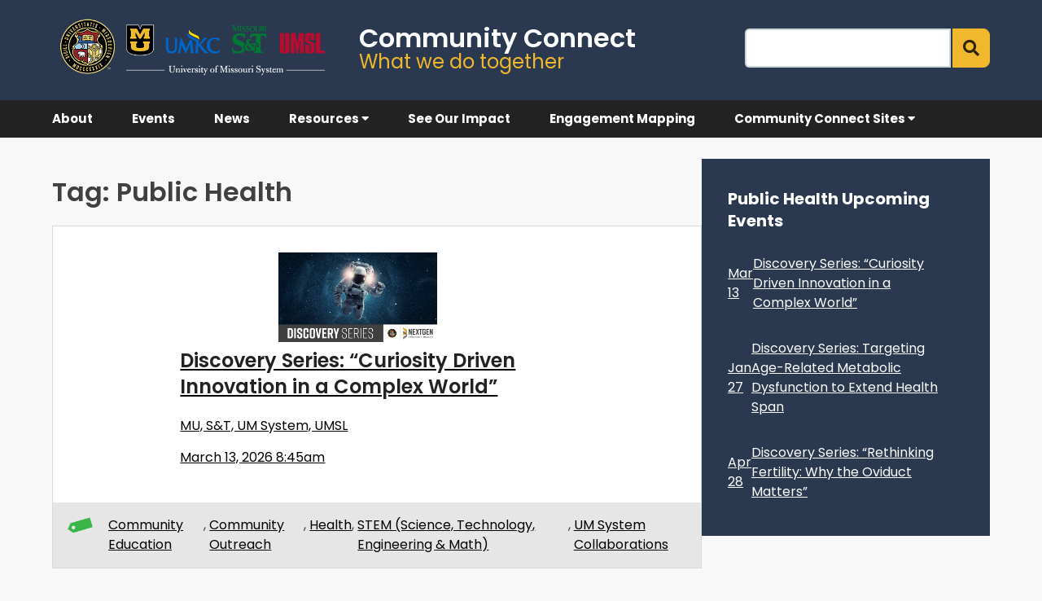

--- FILE ---
content_type: text/html; charset=UTF-8
request_url: https://community.umsystem.edu/tags/public-health/
body_size: 11405
content:
<!doctype html>
<html lang="en-US">
<head>
	<!-- Global site tag (gtag.js) - Google Analytics -->
	<script async src="https://www.googletagmanager.com/gtag/js?id=UA-180333986-1"></script>
	<script>
	  window.dataLayer = window.dataLayer || [];
	  function gtag(){dataLayer.push(arguments);}
	  gtag('js', new Date());

	  gtag('config', 'UA-180333986-1');
	</script>

	<meta charset="UTF-8">
	<meta name="viewport" content="width=device-width">
	<link rel="profile" href="http://gmpg.org/xfn/11">
	<link rel="pingback" href="https://community.umsystem.edu/xmlrpc.php">
	<meta name="viewport" content="width=device-width, initial-scale=1">
	<link rel="icon" type="image/png" href="https://community.umsystem.edu/wp-content/themes/communityconnect2023/img/seal_icon.png">
	<link href="https://fonts.googleapis.com/css2?family=Montserrat:ital,wght@0,300;0,400;0,500;0,600;0,700;0,800;0,900;1,400&display=swap" rel="stylesheet">
	<link href="https://fonts.googleapis.com/css2?family=Roboto:ital,wght@0,300;0,400;0,500;0,700;0,900;1,400&display=swap" rel="stylesheet">
	<link href="https://fonts.googleapis.com/css2?family=Poppins:ital,wght@0,200;0,300;0,400;0,500;0,600;0,700;0,800;1,400&display=swap" rel="stylesheet">

	<meta name="description" content="Find Community Events, News, and Resources from Across the UM System" />

	<title>Engagement Tag: Public Health - UM System Community Connect</title>

<!-- The SEO Framework by Sybre Waaijer -->
<meta name="robots" content="max-snippet:-1,max-image-preview:standard,max-video-preview:-1" />
<link rel="canonical" href="https://community.umsystem.edu/tags/public-health/" />
<link rel="next" href="https://community.umsystem.edu/tags/public-health/page/2/" />
<meta property="og:type" content="website" />
<meta property="og:locale" content="en_US" />
<meta property="og:site_name" content="UM System Community Connect" />
<meta property="og:title" content="Engagement Tag: Public Health" />
<meta property="og:url" content="https://community.umsystem.edu/tags/public-health/" />
<meta name="twitter:card" content="summary_large_image" />
<meta name="twitter:title" content="Engagement Tag: Public Health" />
<script type="application/ld+json">{"@context":"https://schema.org","@graph":[{"@type":"WebSite","@id":"https://community.umsystem.edu/#/schema/WebSite","url":"https://community.umsystem.edu/","name":"UM System Community Connect","description":"What we do together","inLanguage":"en-US","potentialAction":{"@type":"SearchAction","target":{"@type":"EntryPoint","urlTemplate":"https://community.umsystem.edu/search/{search_term_string}/"},"query-input":"required name=search_term_string"},"publisher":{"@type":"Organization","@id":"https://community.umsystem.edu/#/schema/Organization","name":"UM System Community Connect","url":"https://community.umsystem.edu/"}},{"@type":"CollectionPage","@id":"https://community.umsystem.edu/tags/public-health/","url":"https://community.umsystem.edu/tags/public-health/","name":"Engagement Tag: Public Health - UM System Community Connect","inLanguage":"en-US","isPartOf":{"@id":"https://community.umsystem.edu/#/schema/WebSite"},"breadcrumb":{"@type":"BreadcrumbList","@id":"https://community.umsystem.edu/#/schema/BreadcrumbList","itemListElement":[{"@type":"ListItem","position":1,"item":"https://community.umsystem.edu/","name":"UM System Community Connect"},{"@type":"ListItem","position":2,"name":"Engagement Tag: Public Health"}]}}]}</script>
<!-- / The SEO Framework by Sybre Waaijer | 5.73ms meta | 4.52ms boot -->

<link rel='dns-prefetch' href='//use.fontawesome.com' />
<link rel="alternate" type="application/rss+xml" title="UM System Community Connect &raquo; Feed" href="https://community.umsystem.edu/feed/" />
<link rel="alternate" type="application/rss+xml" title="UM System Community Connect &raquo; Comments Feed" href="https://community.umsystem.edu/comments/feed/" />
<link rel="alternate" type="application/rss+xml" title="UM System Community Connect &raquo; Public Health Engagement Tag Feed" href="https://community.umsystem.edu/tags/public-health/feed/" />
<style id='wp-img-auto-sizes-contain-inline-css' type='text/css'>
img:is([sizes=auto i],[sizes^="auto," i]){contain-intrinsic-size:3000px 1500px}
/*# sourceURL=wp-img-auto-sizes-contain-inline-css */
</style>
<link rel='stylesheet' id='cares-flexbox-grids-styles-css' href='https://community.umsystem.edu/wp-content/plugins/cares-flexbox-grids/css/flexbox-grids.css?ver=1.0.3' type='text/css' media='all' />
<style id='wp-emoji-styles-inline-css' type='text/css'>

	img.wp-smiley, img.emoji {
		display: inline !important;
		border: none !important;
		box-shadow: none !important;
		height: 1em !important;
		width: 1em !important;
		margin: 0 0.07em !important;
		vertical-align: -0.1em !important;
		background: none !important;
		padding: 0 !important;
	}
/*# sourceURL=wp-emoji-styles-inline-css */
</style>
<style id='wp-block-library-inline-css' type='text/css'>
:root{--wp-block-synced-color:#7a00df;--wp-block-synced-color--rgb:122,0,223;--wp-bound-block-color:var(--wp-block-synced-color);--wp-editor-canvas-background:#ddd;--wp-admin-theme-color:#007cba;--wp-admin-theme-color--rgb:0,124,186;--wp-admin-theme-color-darker-10:#006ba1;--wp-admin-theme-color-darker-10--rgb:0,107,160.5;--wp-admin-theme-color-darker-20:#005a87;--wp-admin-theme-color-darker-20--rgb:0,90,135;--wp-admin-border-width-focus:2px}@media (min-resolution:192dpi){:root{--wp-admin-border-width-focus:1.5px}}.wp-element-button{cursor:pointer}:root .has-very-light-gray-background-color{background-color:#eee}:root .has-very-dark-gray-background-color{background-color:#313131}:root .has-very-light-gray-color{color:#eee}:root .has-very-dark-gray-color{color:#313131}:root .has-vivid-green-cyan-to-vivid-cyan-blue-gradient-background{background:linear-gradient(135deg,#00d084,#0693e3)}:root .has-purple-crush-gradient-background{background:linear-gradient(135deg,#34e2e4,#4721fb 50%,#ab1dfe)}:root .has-hazy-dawn-gradient-background{background:linear-gradient(135deg,#faaca8,#dad0ec)}:root .has-subdued-olive-gradient-background{background:linear-gradient(135deg,#fafae1,#67a671)}:root .has-atomic-cream-gradient-background{background:linear-gradient(135deg,#fdd79a,#004a59)}:root .has-nightshade-gradient-background{background:linear-gradient(135deg,#330968,#31cdcf)}:root .has-midnight-gradient-background{background:linear-gradient(135deg,#020381,#2874fc)}:root{--wp--preset--font-size--normal:16px;--wp--preset--font-size--huge:42px}.has-regular-font-size{font-size:1em}.has-larger-font-size{font-size:2.625em}.has-normal-font-size{font-size:var(--wp--preset--font-size--normal)}.has-huge-font-size{font-size:var(--wp--preset--font-size--huge)}.has-text-align-center{text-align:center}.has-text-align-left{text-align:left}.has-text-align-right{text-align:right}.has-fit-text{white-space:nowrap!important}#end-resizable-editor-section{display:none}.aligncenter{clear:both}.items-justified-left{justify-content:flex-start}.items-justified-center{justify-content:center}.items-justified-right{justify-content:flex-end}.items-justified-space-between{justify-content:space-between}.screen-reader-text{border:0;clip-path:inset(50%);height:1px;margin:-1px;overflow:hidden;padding:0;position:absolute;width:1px;word-wrap:normal!important}.screen-reader-text:focus{background-color:#ddd;clip-path:none;color:#444;display:block;font-size:1em;height:auto;left:5px;line-height:normal;padding:15px 23px 14px;text-decoration:none;top:5px;width:auto;z-index:100000}html :where(.has-border-color){border-style:solid}html :where([style*=border-top-color]){border-top-style:solid}html :where([style*=border-right-color]){border-right-style:solid}html :where([style*=border-bottom-color]){border-bottom-style:solid}html :where([style*=border-left-color]){border-left-style:solid}html :where([style*=border-width]){border-style:solid}html :where([style*=border-top-width]){border-top-style:solid}html :where([style*=border-right-width]){border-right-style:solid}html :where([style*=border-bottom-width]){border-bottom-style:solid}html :where([style*=border-left-width]){border-left-style:solid}html :where(img[class*=wp-image-]){height:auto;max-width:100%}:where(figure){margin:0 0 1em}html :where(.is-position-sticky){--wp-admin--admin-bar--position-offset:var(--wp-admin--admin-bar--height,0px)}@media screen and (max-width:600px){html :where(.is-position-sticky){--wp-admin--admin-bar--position-offset:0px}}

/*# sourceURL=wp-block-library-inline-css */
</style><style id='global-styles-inline-css' type='text/css'>
:root{--wp--preset--aspect-ratio--square: 1;--wp--preset--aspect-ratio--4-3: 4/3;--wp--preset--aspect-ratio--3-4: 3/4;--wp--preset--aspect-ratio--3-2: 3/2;--wp--preset--aspect-ratio--2-3: 2/3;--wp--preset--aspect-ratio--16-9: 16/9;--wp--preset--aspect-ratio--9-16: 9/16;--wp--preset--color--black: #000000;--wp--preset--color--cyan-bluish-gray: #abb8c3;--wp--preset--color--white: #ffffff;--wp--preset--color--pale-pink: #f78da7;--wp--preset--color--vivid-red: #cf2e2e;--wp--preset--color--luminous-vivid-orange: #ff6900;--wp--preset--color--luminous-vivid-amber: #fcb900;--wp--preset--color--light-green-cyan: #7bdcb5;--wp--preset--color--vivid-green-cyan: #00d084;--wp--preset--color--pale-cyan-blue: #8ed1fc;--wp--preset--color--vivid-cyan-blue: #0693e3;--wp--preset--color--vivid-purple: #9b51e0;--wp--preset--gradient--vivid-cyan-blue-to-vivid-purple: linear-gradient(135deg,rgb(6,147,227) 0%,rgb(155,81,224) 100%);--wp--preset--gradient--light-green-cyan-to-vivid-green-cyan: linear-gradient(135deg,rgb(122,220,180) 0%,rgb(0,208,130) 100%);--wp--preset--gradient--luminous-vivid-amber-to-luminous-vivid-orange: linear-gradient(135deg,rgb(252,185,0) 0%,rgb(255,105,0) 100%);--wp--preset--gradient--luminous-vivid-orange-to-vivid-red: linear-gradient(135deg,rgb(255,105,0) 0%,rgb(207,46,46) 100%);--wp--preset--gradient--very-light-gray-to-cyan-bluish-gray: linear-gradient(135deg,rgb(238,238,238) 0%,rgb(169,184,195) 100%);--wp--preset--gradient--cool-to-warm-spectrum: linear-gradient(135deg,rgb(74,234,220) 0%,rgb(151,120,209) 20%,rgb(207,42,186) 40%,rgb(238,44,130) 60%,rgb(251,105,98) 80%,rgb(254,248,76) 100%);--wp--preset--gradient--blush-light-purple: linear-gradient(135deg,rgb(255,206,236) 0%,rgb(152,150,240) 100%);--wp--preset--gradient--blush-bordeaux: linear-gradient(135deg,rgb(254,205,165) 0%,rgb(254,45,45) 50%,rgb(107,0,62) 100%);--wp--preset--gradient--luminous-dusk: linear-gradient(135deg,rgb(255,203,112) 0%,rgb(199,81,192) 50%,rgb(65,88,208) 100%);--wp--preset--gradient--pale-ocean: linear-gradient(135deg,rgb(255,245,203) 0%,rgb(182,227,212) 50%,rgb(51,167,181) 100%);--wp--preset--gradient--electric-grass: linear-gradient(135deg,rgb(202,248,128) 0%,rgb(113,206,126) 100%);--wp--preset--gradient--midnight: linear-gradient(135deg,rgb(2,3,129) 0%,rgb(40,116,252) 100%);--wp--preset--font-size--small: 13px;--wp--preset--font-size--medium: 20px;--wp--preset--font-size--large: 36px;--wp--preset--font-size--x-large: 42px;--wp--preset--spacing--20: 0.44rem;--wp--preset--spacing--30: 0.67rem;--wp--preset--spacing--40: 1rem;--wp--preset--spacing--50: 1.5rem;--wp--preset--spacing--60: 2.25rem;--wp--preset--spacing--70: 3.38rem;--wp--preset--spacing--80: 5.06rem;--wp--preset--shadow--natural: 6px 6px 9px rgba(0, 0, 0, 0.2);--wp--preset--shadow--deep: 12px 12px 50px rgba(0, 0, 0, 0.4);--wp--preset--shadow--sharp: 6px 6px 0px rgba(0, 0, 0, 0.2);--wp--preset--shadow--outlined: 6px 6px 0px -3px rgb(255, 255, 255), 6px 6px rgb(0, 0, 0);--wp--preset--shadow--crisp: 6px 6px 0px rgb(0, 0, 0);}:where(.is-layout-flex){gap: 0.5em;}:where(.is-layout-grid){gap: 0.5em;}body .is-layout-flex{display: flex;}.is-layout-flex{flex-wrap: wrap;align-items: center;}.is-layout-flex > :is(*, div){margin: 0;}body .is-layout-grid{display: grid;}.is-layout-grid > :is(*, div){margin: 0;}:where(.wp-block-columns.is-layout-flex){gap: 2em;}:where(.wp-block-columns.is-layout-grid){gap: 2em;}:where(.wp-block-post-template.is-layout-flex){gap: 1.25em;}:where(.wp-block-post-template.is-layout-grid){gap: 1.25em;}.has-black-color{color: var(--wp--preset--color--black) !important;}.has-cyan-bluish-gray-color{color: var(--wp--preset--color--cyan-bluish-gray) !important;}.has-white-color{color: var(--wp--preset--color--white) !important;}.has-pale-pink-color{color: var(--wp--preset--color--pale-pink) !important;}.has-vivid-red-color{color: var(--wp--preset--color--vivid-red) !important;}.has-luminous-vivid-orange-color{color: var(--wp--preset--color--luminous-vivid-orange) !important;}.has-luminous-vivid-amber-color{color: var(--wp--preset--color--luminous-vivid-amber) !important;}.has-light-green-cyan-color{color: var(--wp--preset--color--light-green-cyan) !important;}.has-vivid-green-cyan-color{color: var(--wp--preset--color--vivid-green-cyan) !important;}.has-pale-cyan-blue-color{color: var(--wp--preset--color--pale-cyan-blue) !important;}.has-vivid-cyan-blue-color{color: var(--wp--preset--color--vivid-cyan-blue) !important;}.has-vivid-purple-color{color: var(--wp--preset--color--vivid-purple) !important;}.has-black-background-color{background-color: var(--wp--preset--color--black) !important;}.has-cyan-bluish-gray-background-color{background-color: var(--wp--preset--color--cyan-bluish-gray) !important;}.has-white-background-color{background-color: var(--wp--preset--color--white) !important;}.has-pale-pink-background-color{background-color: var(--wp--preset--color--pale-pink) !important;}.has-vivid-red-background-color{background-color: var(--wp--preset--color--vivid-red) !important;}.has-luminous-vivid-orange-background-color{background-color: var(--wp--preset--color--luminous-vivid-orange) !important;}.has-luminous-vivid-amber-background-color{background-color: var(--wp--preset--color--luminous-vivid-amber) !important;}.has-light-green-cyan-background-color{background-color: var(--wp--preset--color--light-green-cyan) !important;}.has-vivid-green-cyan-background-color{background-color: var(--wp--preset--color--vivid-green-cyan) !important;}.has-pale-cyan-blue-background-color{background-color: var(--wp--preset--color--pale-cyan-blue) !important;}.has-vivid-cyan-blue-background-color{background-color: var(--wp--preset--color--vivid-cyan-blue) !important;}.has-vivid-purple-background-color{background-color: var(--wp--preset--color--vivid-purple) !important;}.has-black-border-color{border-color: var(--wp--preset--color--black) !important;}.has-cyan-bluish-gray-border-color{border-color: var(--wp--preset--color--cyan-bluish-gray) !important;}.has-white-border-color{border-color: var(--wp--preset--color--white) !important;}.has-pale-pink-border-color{border-color: var(--wp--preset--color--pale-pink) !important;}.has-vivid-red-border-color{border-color: var(--wp--preset--color--vivid-red) !important;}.has-luminous-vivid-orange-border-color{border-color: var(--wp--preset--color--luminous-vivid-orange) !important;}.has-luminous-vivid-amber-border-color{border-color: var(--wp--preset--color--luminous-vivid-amber) !important;}.has-light-green-cyan-border-color{border-color: var(--wp--preset--color--light-green-cyan) !important;}.has-vivid-green-cyan-border-color{border-color: var(--wp--preset--color--vivid-green-cyan) !important;}.has-pale-cyan-blue-border-color{border-color: var(--wp--preset--color--pale-cyan-blue) !important;}.has-vivid-cyan-blue-border-color{border-color: var(--wp--preset--color--vivid-cyan-blue) !important;}.has-vivid-purple-border-color{border-color: var(--wp--preset--color--vivid-purple) !important;}.has-vivid-cyan-blue-to-vivid-purple-gradient-background{background: var(--wp--preset--gradient--vivid-cyan-blue-to-vivid-purple) !important;}.has-light-green-cyan-to-vivid-green-cyan-gradient-background{background: var(--wp--preset--gradient--light-green-cyan-to-vivid-green-cyan) !important;}.has-luminous-vivid-amber-to-luminous-vivid-orange-gradient-background{background: var(--wp--preset--gradient--luminous-vivid-amber-to-luminous-vivid-orange) !important;}.has-luminous-vivid-orange-to-vivid-red-gradient-background{background: var(--wp--preset--gradient--luminous-vivid-orange-to-vivid-red) !important;}.has-very-light-gray-to-cyan-bluish-gray-gradient-background{background: var(--wp--preset--gradient--very-light-gray-to-cyan-bluish-gray) !important;}.has-cool-to-warm-spectrum-gradient-background{background: var(--wp--preset--gradient--cool-to-warm-spectrum) !important;}.has-blush-light-purple-gradient-background{background: var(--wp--preset--gradient--blush-light-purple) !important;}.has-blush-bordeaux-gradient-background{background: var(--wp--preset--gradient--blush-bordeaux) !important;}.has-luminous-dusk-gradient-background{background: var(--wp--preset--gradient--luminous-dusk) !important;}.has-pale-ocean-gradient-background{background: var(--wp--preset--gradient--pale-ocean) !important;}.has-electric-grass-gradient-background{background: var(--wp--preset--gradient--electric-grass) !important;}.has-midnight-gradient-background{background: var(--wp--preset--gradient--midnight) !important;}.has-small-font-size{font-size: var(--wp--preset--font-size--small) !important;}.has-medium-font-size{font-size: var(--wp--preset--font-size--medium) !important;}.has-large-font-size{font-size: var(--wp--preset--font-size--large) !important;}.has-x-large-font-size{font-size: var(--wp--preset--font-size--x-large) !important;}
/*# sourceURL=global-styles-inline-css */
</style>

<style id='classic-theme-styles-inline-css' type='text/css'>
/*! This file is auto-generated */
.wp-block-button__link{color:#fff;background-color:#32373c;border-radius:9999px;box-shadow:none;text-decoration:none;padding:calc(.667em + 2px) calc(1.333em + 2px);font-size:1.125em}.wp-block-file__button{background:#32373c;color:#fff;text-decoration:none}
/*# sourceURL=/wp-includes/css/classic-themes.min.css */
</style>
<link rel='stylesheet' id='dashicons-css' href='https://community.umsystem.edu/wp-includes/css/dashicons.min.css?ver=6.9' type='text/css' media='all' />
<link rel='stylesheet' id='contact-form-7-css' href='https://community.umsystem.edu/wp-content/plugins/contact-form-7/includes/css/styles.css?ver=6.1.4' type='text/css' media='all' />
<link rel='stylesheet' id='musystem-engagement-public-style-css' href='https://community.umsystem.edu/wp-content/plugins/community-connect-main-university-extras/public/css/public.css?ver=2.0.1' type='text/css' media='all' />
<link rel='stylesheet' id='engagemoparent-style-css' href='https://community.umsystem.edu/wp-content/themes/communityconnect2023/style.css?ver=6.9' type='text/css' media='all' />
<link rel='stylesheet' id='atm-font-awesome-css' href='https://use.fontawesome.com/releases/v5.13.0/css/all.css?ver=6.9' type='text/css' media='all' />
<script type="text/javascript" id="jquery-core-js-extra">
/* <![CDATA[ */
var aagb_local_object = {"ajax_url":"https://community.umsystem.edu/wp-admin/admin-ajax.php","nonce":"cfa44c4043","licensing":"","assets":"https://community.umsystem.edu/wp-content/plugins/advanced-accordion-block/assets/"};
//# sourceURL=jquery-core-js-extra
/* ]]> */
</script>
<script type="text/javascript" src="https://community.umsystem.edu/wp-includes/js/jquery/jquery.min.js?ver=3.7.1" id="jquery-core-js"></script>
<script type="text/javascript" src="https://community.umsystem.edu/wp-includes/js/jquery/jquery-migrate.min.js?ver=3.4.1" id="jquery-migrate-js"></script>
<link rel="https://api.w.org/" href="https://community.umsystem.edu/wp-json/" /><link rel="alternate" title="JSON" type="application/json" href="https://community.umsystem.edu/wp-json/wp/v2/musystem_engagement_tag/446" /><link rel="EditURI" type="application/rsd+xml" title="RSD" href="https://community.umsystem.edu/xmlrpc.php?rsd" />
</head>

<body class="archive tax-musystem_engagement_tag term-public-health term-446 wp-theme-communityconnect2023 engagemo">

<div id="page" class="site">
	<a class="skip-link screen-reader-text" href="#main">Skip to content</a>

	<header id="site-header" class="flexcolumn cc-header" itemscope="itemscope" itemtype="http://schema.org/WPHeader" role="banner">
		<!--<div class="fw-header-main cbp-af-inner">-->
			<div class="left-header">
				<div class="branding">
					<div class="header-logos-square">
						<div class="um-logos">
							<a href="https://umsystem.edu" title="UM System home page">
								<img class="system-new-logo" src="https://community.umsystem.edu/wp-content/themes/communityconnect2023/img/umsystem_logo.png" alt="UM System Logo">
							</a>

						<!--
							<div class="um-logos-line">
								<a href="https://community.missouri.edu" target="_blank" title="MU Community Connect home" aria-label="Community Connect home">
									<span class="mu-logo single-logo" style="display: inline-block;" alt="mu logo"></span>
									<span class="hidden">Link to Mizzou Community Connect</span>
								</a>
								<a href="https://community.umkc.edu" target="_blank" title="UMKC Community Connect home" aria-label="UMKC Community Connect home">
									<span class="umkc-logo single-logo" style="display: inline-block;" alt="umkc logo"></span>
									<span class="hidden">Link to UMKC Community Connect</span>
								</a>
							</div>
							<div class="um-logos-line">
								<a href="https://community.mst.edu" target="_blank" title="Missouri S&T Community Connect home" aria-label="Missouri S&T Community Connect home">
									<span class="mst-logo single-logo" style="display: inline-block;" alt="mst logo"></span>
									<span class="hidden">Link to Missouri S&T Community Connect</span>
								</a>
								<a href="https://community.umsl.edu" target="_blank" title="UMSL Community Connect home" aria-label="UMSL Community Connect home">
									<span class="umsl-logo single-logo" style="display: inline-block;" alt="umsl logo"></span>
									<span class="hidden">Link to UMSL Community Connect</span>
								</a>
							</div>
						-->
						</div>
					</div>

					<div class="title-tagline flexcolumn">
						<a href="https://community.umsystem.edu" class="site-logo" hidefocus="true" style="outline: currentcolor none medium;">
							<div class="site-title" itemprop="headline">
								<!--<div class="umsystem-name">University of Missouri System</div>-->
																	<div class="site-name">Community Connect</div>
															</div>
						</a>
													<div class="site-desc">What we do together</div>
											</div>
				</div> <!-- end .branding -->

				<div class="right-header">
										<div class="searchbar flexed">
						<input id="searchterm" class="" type="text" aria-label="Search">
						<button class="searchsubmit" onclick="window.location = '/engagements?search=' + jQuery('#searchterm').val()" title="search Engagements">
							<span class="fa fa-search"></span>
						</button>
					</div>
				</div>

				<!--
				<div class="search-icon"><span class="fa fa-search"></span></div>
				-->
			</div> <!-- end .left-header -->

			<nav id="" class="main-navigation">
				<button class="menu-toggle" aria-controls="mobile-menu" aria-expanded="false" aria-label="menu toggle">
					<span class="menu-icon fa fa-bars double-size"></span>
				</button>
				<div class="mobile-hidden top-menu">
					<nav id="site-navigation" class="fw-site-navigation primary-navigation"><ul id="menu-system-menu" class="fw-nav-menu"><li id="menu-item-6129" class="menu-item menu-item-type-post_type menu-item-object-page menu-item-6129"><a href="https://community.umsystem.edu/about/"><span>About</span></a></li>
<li id="menu-item-13750" class="menu-item menu-item-type-custom menu-item-object-custom menu-item-13750"><a href="/engagements?type=event"><span>Events</span></a></li>
<li id="menu-item-13751" class="menu-item menu-item-type-custom menu-item-object-custom menu-item-13751"><a href="/engagements?type=news"><span>News</span></a></li>
<li id="menu-item-13752" class="hide-mobile-menu-only menu-item menu-item-type-custom menu-item-object-custom menu-item-has-children menu-item-13752"><a href="/engagements?type=resource"><span>Resources <span class="fa fa-caret-down"></span></span></a>
<ul class="sub-menu">
	<li id="menu-item-15515" class="hide-mobile-menu-only menu-item menu-item-type-post_type menu-item-object-page menu-item-15515"><a href="https://community.umsystem.edu/veterans/"><span>Veterans Resources</span></a></li>
</ul>
</li>
<li id="menu-item-15519" class="show-mobile-menu-only menu-item menu-item-type-custom menu-item-object-custom menu-item-15519"><a href="/engagements?type=resource"><span>Resources</span></a></li>
<li id="menu-item-15516" class="show-mobile-menu-only menu-item menu-item-type-post_type menu-item-object-page menu-item-15516"><a href="https://community.umsystem.edu/veterans/"><span>Veterans &amp; Military-affiliated Resources</span></a></li>
<li id="menu-item-15517" class="show-mobile-menu-only menu-item menu-item-type-post_type menu-item-object-page menu-item-15517"><a href="https://community.umsystem.edu/add-engagement-2/"><span>Add Engagement</span></a></li>
<li id="menu-item-15518" class="show-mobile-menu-only menu-item menu-item-type-post_type menu-item-object-page menu-item-15518"><a href="https://community.umsystem.edu/edit-engagements/"><span>Edit Engagements</span></a></li>
<li id="menu-item-348" class="menu-item menu-item-type-post_type menu-item-object-page menu-item-348"><a href="https://community.umsystem.edu/impact-report/"><span>See Our Impact</span></a></li>
<li id="menu-item-14157" class="menu-item menu-item-type-post_type menu-item-object-page menu-item-14157"><a href="https://community.umsystem.edu/engagement-mapping/"><span>Engagement Mapping</span></a></li>
<li id="menu-item-21126" class="menu-item menu-item-type-custom menu-item-object-custom menu-item-has-children menu-item-21126"><a href="#"><span>Community Connect Sites <span class="fa fa-caret-down"></span></span></a>
<ul class="sub-menu">
	<li id="menu-item-21127" class="menu-item menu-item-type-custom menu-item-object-custom menu-item-21127"><a href="https://community.missouri.edu"><span>Mizzou Community Connect</span></a></li>
	<li id="menu-item-21128" class="menu-item menu-item-type-custom menu-item-object-custom menu-item-21128"><a href="https://community.umkc.edu"><span>UMKC Community Connect</span></a></li>
	<li id="menu-item-21129" class="menu-item menu-item-type-custom menu-item-object-custom menu-item-21129"><a href="https://community.mst.edu"><span>S&#038;T Community Connect</span></a></li>
	<li id="menu-item-21130" class="menu-item menu-item-type-custom menu-item-object-custom menu-item-21130"><a href="https://community.umsl.edu"><span>UMSL Community Connect</span></a></li>
</ul>
</li>
</ul></nav>					<!--
					<div class="social-menu-top flexrow">
						<a class="engagemo-tw-top" href="https://twitter.com/umsystem" target="_blank">
							<span class="hidden">Twitter</span>
						</a>
						<a class="engagemo-fb-top" href="https://facebook.com/umsystem" target="_blank">
							<span class="hidden">Facebook</span>
						</a>
					</div>
					-->
					<div class="search-icon"><span class="fa fa-search"></span></div>
					<!--
					<div class="searchbar visible-991">
											</div>
					-->
				</div>

				<div id="mobile-toggle-menu" class="mobile-visible">
					<nav id="site-navigation" class="mobile-nav"><ul id="menu-system-menu-1" class="hidden"><li class="menu-item menu-item-type-post_type menu-item-object-page menu-item-6129"><a href="https://community.umsystem.edu/about/"><span>About</span></a></li>
<li class="menu-item menu-item-type-custom menu-item-object-custom menu-item-13750"><a href="/engagements?type=event"><span>Events</span></a></li>
<li class="menu-item menu-item-type-custom menu-item-object-custom menu-item-13751"><a href="/engagements?type=news"><span>News</span></a></li>
<li class="hide-mobile-menu-only menu-item menu-item-type-custom menu-item-object-custom menu-item-has-children menu-item-13752"><a href="/engagements?type=resource"><span>Resources <span class="fa fa-caret-down"></span></span></a>
<ul class="sub-menu">
	<li class="hide-mobile-menu-only menu-item menu-item-type-post_type menu-item-object-page menu-item-15515"><a href="https://community.umsystem.edu/veterans/"><span>Veterans Resources</span></a></li>
</ul>
</li>
<li class="show-mobile-menu-only menu-item menu-item-type-custom menu-item-object-custom menu-item-15519"><a href="/engagements?type=resource"><span>Resources</span></a></li>
<li class="show-mobile-menu-only menu-item menu-item-type-post_type menu-item-object-page menu-item-15516"><a href="https://community.umsystem.edu/veterans/"><span>Veterans &amp; Military-affiliated Resources</span></a></li>
<li class="show-mobile-menu-only menu-item menu-item-type-post_type menu-item-object-page menu-item-15517"><a href="https://community.umsystem.edu/add-engagement-2/"><span>Add Engagement</span></a></li>
<li class="show-mobile-menu-only menu-item menu-item-type-post_type menu-item-object-page menu-item-15518"><a href="https://community.umsystem.edu/edit-engagements/"><span>Edit Engagements</span></a></li>
<li class="menu-item menu-item-type-post_type menu-item-object-page menu-item-348"><a href="https://community.umsystem.edu/impact-report/"><span>See Our Impact</span></a></li>
<li class="menu-item menu-item-type-post_type menu-item-object-page menu-item-14157"><a href="https://community.umsystem.edu/engagement-mapping/"><span>Engagement Mapping</span></a></li>
<li class="menu-item menu-item-type-custom menu-item-object-custom menu-item-has-children menu-item-21126"><a href="#"><span>Community Connect Sites <span class="fa fa-caret-down"></span></span></a>
<ul class="sub-menu">
	<li class="menu-item menu-item-type-custom menu-item-object-custom menu-item-21127"><a href="https://community.missouri.edu"><span>Mizzou Community Connect</span></a></li>
	<li class="menu-item menu-item-type-custom menu-item-object-custom menu-item-21128"><a href="https://community.umkc.edu"><span>UMKC Community Connect</span></a></li>
	<li class="menu-item menu-item-type-custom menu-item-object-custom menu-item-21129"><a href="https://community.mst.edu"><span>S&#038;T Community Connect</span></a></li>
	<li class="menu-item menu-item-type-custom menu-item-object-custom menu-item-21130"><a href="https://community.umsl.edu"><span>UMSL Community Connect</span></a></li>
</ul>
</li>
</ul></nav>				</div>
			</nav><!-- #site-navigation -->

		<!--</div>-->
	</header>

	<div id="main" class="site-main">	<section class="fw-main-row " role="main"
			 itemprop="mainEntity" itemscope="itemscope" itemtype="http://schema.org/Blog">
		<div class="fw-container">
			<div class="flexrow engagement-meat">
				<div class="theme-main flexcolumn">
					<div class="fw-col-inner">
						<h1>Tag: Public Health</h1>
						<div class="term-description"></div>
						
						<div class="postlist">
									<article id="post-23758" class="post one-engagement"	data-postid="23758" itemscope="itemscope">
			<a href="https://community.umsystem.edu/engagements/discovery-series-curiosity-driven-innovation-in-a-complex-world/" class="post-thumbnail fw-block-image-child" alt="learn more about Discovery Series: &#8220;Curiosity Driven Innovation in a Complex World&#8221;">
				<div class="upper-content flexed flexcolumn align-center">
					<div class="image-parent">
															<img src='https://community.umsystem.edu/wp-content/uploads/2025/11/2026-03-13-NextGen-Discovery-Series-Sandra-Magnus-Thumbnail-Zoom-Events-768x432.jpg' alt='Discovery Series: &#8220;Curiosity Driven Innovation in a Complex World&#8221;' onerror="this.onerror=null; this.src='https://community.umsystem.edu/wp-content/themes/communityconnect2023/img/mo_outline.png'">
													</div>
					
					<header class="entry-header flexed flexcolumn">
						<h2 class="entry-title" itemprop="headline">
							Discovery Series: &#8220;Curiosity Driven Innovation in a Complex World&#8221;						</h2>
						<div class="univ-loc flexed flexwrap">
							<div class="campus">MU, S&amp;T, UM System, UMSL</div>
							<span class="location"></span>
						</div>
						<div v-if="content.disp_start" class="date-time flexed">
							<div class="day">March 13, 2026 8:45am</div>
						</div>
					</header>
				</div>
			</a>
			
						<div class="lower-content flexed">
				<img class="theme-tag" src="https://community.umsystem.edu/wp-content/themes/communityconnect2023/img/tag.png" alt="themes list badge">
				<div class="theme-str flexrow"><a href="/engagements?theme=community-education">Community Education</a>,&nbsp;<a href="/engagements?theme=community-outreach">Community Outreach</a>,&nbsp;<a href="/engagements?theme=health">Health</a>,&nbsp;<a href="/engagements?theme=stem">STEM (Science, Technology, Engineering &amp; Math)</a>,&nbsp;<a href="/engagements?theme=collaboration">UM System Collaborations</a></div>
			</div>
					</article>		<article id="post-23739" class="post one-engagement"	data-postid="23739" itemscope="itemscope">
			<a href="https://community.umsystem.edu/engagements/discovery-series-targeting-age-related-metabolic-dysfunction-to-extend-health-span/" class="post-thumbnail fw-block-image-child" alt="learn more about Discovery Series: Targeting Age-Related Metabolic Dysfunction to Extend Health Span">
				<div class="upper-content flexed flexcolumn align-center">
					<div class="image-parent">
															<img src='https://community.umsystem.edu/wp-content/uploads/2025/11/Thumbnail-NextGen-Discovery-Series-Andrey-Parkhitko-1280x720.jpg-11-25-32-631-768x432.jpg' alt='Discovery Series: Targeting Age-Related Metabolic Dysfunction to Extend Health Span' onerror="this.onerror=null; this.src='https://community.umsystem.edu/wp-content/themes/communityconnect2023/img/mo_outline.png'">
													</div>
					
					<header class="entry-header flexed flexcolumn">
						<h2 class="entry-title" itemprop="headline">
							Discovery Series: Targeting Age-Related Metabolic Dysfunction to Extend Health Span						</h2>
						<div class="univ-loc flexed flexwrap">
							<div class="campus">MU, S&amp;T, UM System, UMKC, UMSL</div>
							<span class="location"></span>
						</div>
						<div v-if="content.disp_start" class="date-time flexed">
							<div class="day">January 27, 2026 12:00pm</div>
						</div>
					</header>
				</div>
			</a>
			
						<div class="lower-content flexed">
				<img class="theme-tag" src="https://community.umsystem.edu/wp-content/themes/communityconnect2023/img/tag.png" alt="themes list badge">
				<div class="theme-str flexrow"><a href="/engagements?theme=community-education">Community Education</a>,&nbsp;<a href="/engagements?theme=community-outreach">Community Outreach</a>,&nbsp;<a href="/engagements?theme=health">Health</a>,&nbsp;<a href="/engagements?theme=stem">STEM (Science, Technology, Engineering &amp; Math)</a>,&nbsp;<a href="/engagements?theme=collaboration">UM System Collaborations</a></div>
			</div>
					</article>		<article id="post-23763" class="post one-engagement"	data-postid="23763" itemscope="itemscope">
			<a href="https://community.umsystem.edu/engagements/discovery-series-rethinking-fertility-why-the-oviduct-matters/" class="post-thumbnail fw-block-image-child" alt="learn more about Discovery Series: &#8220;Rethinking Fertility: Why the Oviduct Matters&#8221;">
				<div class="upper-content flexed flexcolumn align-center">
					<div class="image-parent">
															<img src='https://community.umsystem.edu/wp-content/uploads/2025/11/2026-04-28-NextGen-Discovery-Series-Wipawee-Winuthayanon-Thumbnail-Zoom-Events-768x432.jpg' alt='Discovery Series: &#8220;Rethinking Fertility: Why the Oviduct Matters&#8221;' onerror="this.onerror=null; this.src='https://community.umsystem.edu/wp-content/themes/communityconnect2023/img/mo_outline.png'">
													</div>
					
					<header class="entry-header flexed flexcolumn">
						<h2 class="entry-title" itemprop="headline">
							Discovery Series: &#8220;Rethinking Fertility: Why the Oviduct Matters&#8221;						</h2>
						<div class="univ-loc flexed flexwrap">
							<div class="campus">MU, S&amp;T, UM System, UMKC, UMSL</div>
							<span class="location"></span>
						</div>
						<div v-if="content.disp_start" class="date-time flexed">
							<div class="day">April 28, 2026 12:00am</div>
						</div>
					</header>
				</div>
			</a>
			
						<div class="lower-content flexed">
				<img class="theme-tag" src="https://community.umsystem.edu/wp-content/themes/communityconnect2023/img/tag.png" alt="themes list badge">
				<div class="theme-str flexrow"><a href="/engagements?theme=community-development">Community &amp; Economic Development</a>,&nbsp;<a href="/engagements?theme=community-education">Community Education</a>,&nbsp;<a href="/engagements?theme=community-outreach">Community Outreach</a>,&nbsp;<a href="/engagements?theme=health">Health</a>,&nbsp;<a href="/engagements?theme=stem">STEM (Science, Technology, Engineering &amp; Math)</a>,&nbsp;<a href="/engagements?theme=collaboration">UM System Collaborations</a></div>
			</div>
					</article>		<article id="post-21278" class="post one-engagement"	data-postid="21278" itemscope="itemscope">
			<a href="https://community.umsystem.edu/engagements/through-its-humanitarian-work-umsls-college-of-optometry-helps-students-see-a-new-side-of-health-care/" class="post-thumbnail fw-block-image-child" alt="learn more about Through its humanitarian work, UMSL&#8217;s College of Optometry helps students see a new side of health care">
				<div class="upper-content flexed flexcolumn align-center">
					<div class="image-parent">
															<img src='https://community.umsystem.edu/wp-content/uploads/2025/05/A-new-Perspective-768x432.jpg' alt='Through its humanitarian work, UMSL&#8217;s College of Optometry helps students see a new side of health care' onerror="this.onerror=null; this.src='https://community.umsystem.edu/wp-content/themes/communityconnect2023/img/mo_outline.png'">
													</div>
					
					<header class="entry-header flexed flexcolumn">
						<h2 class="entry-title" itemprop="headline">
							Through its humanitarian work, UMSL&#8217;s College of Optometry helps students see a new side of health care						</h2>
						<div class="univ-loc flexed flexwrap">
							<div class="campus">UMSL</div>
							<span class="location"></span>
						</div>
						<div v-if="content.disp_start" class="date-time flexed">
							<div class="day"></div>
						</div>
					</header>
				</div>
			</a>
			
						<div class="lower-content flexed">
				<img class="theme-tag" src="https://community.umsystem.edu/wp-content/themes/communityconnect2023/img/tag.png" alt="themes list badge">
				<div class="theme-str flexrow"><a href="/engagements?theme=health">Health</a></div>
			</div>
					</article>		<article id="post-20609" class="post one-engagement"	data-postid="20609" itemscope="itemscope">
			<a href="https://community.umsystem.edu/engagements/impact-life-blood-drive/" class="post-thumbnail fw-block-image-child" alt="learn more about Impact Life Blood Drive">
				<div class="upper-content flexed flexcolumn align-center">
					<div class="image-parent">
															<img src='https://community.umsystem.edu/wp-content/themes/communityconnect2023/img/mo_outline.png' alt='Impact Life Blood Drive'>
												</div>
					
					<header class="entry-header flexed flexcolumn">
						<h2 class="entry-title" itemprop="headline">
							Impact Life Blood Drive						</h2>
						<div class="univ-loc flexed flexwrap">
							<div class="campus">UMSL</div>
							<span class="location"></span>
						</div>
						<div v-if="content.disp_start" class="date-time flexed">
							<div class="day">April 17, 2025 11:00am</div>
						</div>
					</header>
				</div>
			</a>
			
						<div class="lower-content flexed">
				<img class="theme-tag" src="https://community.umsystem.edu/wp-content/themes/communityconnect2023/img/tag.png" alt="themes list badge">
				<div class="theme-str flexrow"><a href="/engagements?theme=health">Health</a></div>
			</div>
					</article>		<article id="post-15343" class="post one-engagement"	data-postid="15343" itemscope="itemscope">
			<a href="https://community.umsystem.edu/engagements/the-college-of-nursings-new-community-based-clinical-education-program-enables-future-nurses-to-deliver-health-care-in-a-variety-of-settings/" class="post-thumbnail fw-block-image-child" alt="learn more about The College of Nursing’s new Community-Based Clinical Education program enables future nurses to deliver health care in a variety of settings">
				<div class="upper-content flexed flexcolumn align-center">
					<div class="image-parent">
															<img src='https://community.umsystem.edu/wp-content/uploads/2024/06/nursing-lekia-2024-768x432.jpg' alt='The College of Nursing’s new Community-Based Clinical Education program enables future nurses to deliver health care in a variety of settings' onerror="this.onerror=null; this.src='https://community.umsystem.edu/wp-content/themes/communityconnect2023/img/mo_outline.png'">
													</div>
					
					<header class="entry-header flexed flexcolumn">
						<h2 class="entry-title" itemprop="headline">
							The College of Nursing’s new Community-Based Clinical Education program enables future nurses to deliver health care in a variety of settings						</h2>
						<div class="univ-loc flexed flexwrap">
							<div class="campus">UMSL</div>
							<span class="location"></span>
						</div>
						<div v-if="content.disp_start" class="date-time flexed">
							<div class="day"></div>
						</div>
					</header>
				</div>
			</a>
			
						<div class="lower-content flexed">
				<img class="theme-tag" src="https://community.umsystem.edu/wp-content/themes/communityconnect2023/img/tag.png" alt="themes list badge">
				<div class="theme-str flexrow"><a href="/engagements?theme=community-education">Community Education</a>,&nbsp;<a href="/engagements?theme=health">Health</a>,&nbsp;<a href="/engagements?theme=stem">STEM (Science, Technology, Engineering &amp; Math)</a>,&nbsp;<a href="/engagements?theme=professional-development">Training &amp; Professional Development</a>,&nbsp;<a href="/engagements?theme=youth">Youth</a></div>
			</div>
					</article>		<article id="post-15339" class="post one-engagement"	data-postid="15339" itemscope="itemscope">
			<a href="https://community.umsystem.edu/engagements/university-community-exceeds-goal-of-umsl-serves-initiative/" class="post-thumbnail fw-block-image-child" alt="learn more about University community exceeds goal of UMSL Serves initiative">
				<div class="upper-content flexed flexcolumn align-center">
					<div class="image-parent">
															<img src='https://community.umsystem.edu/wp-content/uploads/2024/06/kinloch-cleanup-1250-1-768x432.jpg' alt='University community exceeds goal of UMSL Serves initiative' onerror="this.onerror=null; this.src='https://community.umsystem.edu/wp-content/themes/communityconnect2023/img/mo_outline.png'">
													</div>
					
					<header class="entry-header flexed flexcolumn">
						<h2 class="entry-title" itemprop="headline">
							University community exceeds goal of UMSL Serves initiative						</h2>
						<div class="univ-loc flexed flexwrap">
							<div class="campus">UMSL</div>
							<span class="location"></span>
						</div>
						<div v-if="content.disp_start" class="date-time flexed">
							<div class="day"></div>
						</div>
					</header>
				</div>
			</a>
			
						<div class="lower-content flexed">
				<img class="theme-tag" src="https://community.umsystem.edu/wp-content/themes/communityconnect2023/img/tag.png" alt="themes list badge">
				<div class="theme-str flexrow"><a href="/engagements?theme=community-development">Community &amp; Economic Development</a>,&nbsp;<a href="/engagements?theme=health">Health</a>,&nbsp;<a href="/engagements?theme=professional-development">Training &amp; Professional Development</a>,&nbsp;<a href="/engagements?theme=youth">Youth</a></div>
			</div>
					</article>		<article id="post-14665" class="post one-engagement"	data-postid="14665" itemscope="itemscope">
			<a href="https://community.umsystem.edu/engagements/college-of-nursings-spring-research-day-highlights-students-efforts-to-engage-with-the-community/" class="post-thumbnail fw-block-image-child" alt="learn more about College of Nursing’s Spring Research Day highlights students’ efforts to engage with the community">
				<div class="upper-content flexed flexcolumn align-center">
					<div class="image-parent">
															<img src='https://community.umsystem.edu/wp-content/uploads/2024/04/2024-nursing-posters-2-768x432.jpg' alt='College of Nursing’s Spring Research Day highlights students’ efforts to engage with the community' onerror="this.onerror=null; this.src='https://community.umsystem.edu/wp-content/themes/communityconnect2023/img/mo_outline.png'">
													</div>
					
					<header class="entry-header flexed flexcolumn">
						<h2 class="entry-title" itemprop="headline">
							College of Nursing’s Spring Research Day highlights students’ efforts to engage with the community						</h2>
						<div class="univ-loc flexed flexwrap">
							<div class="campus">UMSL</div>
							<span class="location"></span>
						</div>
						<div v-if="content.disp_start" class="date-time flexed">
							<div class="day"></div>
						</div>
					</header>
				</div>
			</a>
			
						<div class="lower-content flexed">
				<img class="theme-tag" src="https://community.umsystem.edu/wp-content/themes/communityconnect2023/img/tag.png" alt="themes list badge">
				<div class="theme-str flexrow"><a href="/engagements?theme=health">Health</a></div>
			</div>
					</article>		<article id="post-14291" class="post one-engagement"	data-postid="14291" itemscope="itemscope">
			<a href="https://community.umsystem.edu/engagements/take-back-day/" class="post-thumbnail fw-block-image-child" alt="learn more about Take Back Day">
				<div class="upper-content flexed flexcolumn align-center">
					<div class="image-parent">
															<img src='https://community.umsystem.edu/wp-content/themes/communityconnect2023/img/mo_outline.png' alt='Take Back Day'>
												</div>
					
					<header class="entry-header flexed flexcolumn">
						<h2 class="entry-title" itemprop="headline">
							Take Back Day						</h2>
						<div class="univ-loc flexed flexwrap">
							<div class="campus">MU</div>
							<span class="location"></span>
						</div>
						<div v-if="content.disp_start" class="date-time flexed">
							<div class="day">April 26, 2024</div>
						</div>
					</header>
				</div>
			</a>
			
						<div class="lower-content flexed">
				<img class="theme-tag" src="https://community.umsystem.edu/wp-content/themes/communityconnect2023/img/tag.png" alt="themes list badge">
				<div class="theme-str flexrow"><a href="/engagements?theme=health">Health</a></div>
			</div>
					</article>		<article id="post-13061" class="post one-engagement"	data-postid="13061" itemscope="itemscope">
			<a href="https://community.umsystem.edu/engagements/you-are-the-help-until-help-arrives-emergency-preparedness-training-3/" class="post-thumbnail fw-block-image-child" alt="learn more about You Are the Help Until Help Arrives &#8211; Emergency Preparedness Training">
				<div class="upper-content flexed flexcolumn align-center">
					<div class="image-parent">
															<img src='https://community.umsystem.edu/wp-content/themes/communityconnect2023/img/mo_outline.png' alt='You Are the Help Until Help Arrives &#8211; Emergency Preparedness Training'>
												</div>
					
					<header class="entry-header flexed flexcolumn">
						<h2 class="entry-title" itemprop="headline">
							You Are the Help Until Help Arrives &#8211; Emergency Preparedness Training						</h2>
						<div class="univ-loc flexed flexwrap">
							<div class="campus">UMSL</div>
							<span class="location"></span>
						</div>
						<div v-if="content.disp_start" class="date-time flexed">
							<div class="day">January 22, 2024</div>
						</div>
					</header>
				</div>
			</a>
			
						<div class="lower-content flexed">
				<img class="theme-tag" src="https://community.umsystem.edu/wp-content/themes/communityconnect2023/img/tag.png" alt="themes list badge">
				<div class="theme-str flexrow"><a href="/engagements?theme=community-education">Community Education</a>,&nbsp;<a href="/engagements?theme=health">Health</a>,&nbsp;<a href="/engagements?theme=professional-development">Training &amp; Professional Development</a></div>
			</div>
					</article>						</div>

					</div>
				</div>
				<!-- /.content-area-->

				<div class="theme-sidebar">
											
					<div class="events resources">
						<h4 class="events-label">Public Health Upcoming Events</h4>
													<a class="single-event" href="https://community.umsystem.edu/engagements/discovery-series-curiosity-driven-innovation-in-a-complex-world/">
								<div class="event-date">Mar 13</div>
								<div class="event-title">Discovery Series: &#8220;Curiosity Driven Innovation in a Complex World&#8221;</div>
							</a>
													<a class="single-event" href="https://community.umsystem.edu/engagements/discovery-series-targeting-age-related-metabolic-dysfunction-to-extend-health-span/">
								<div class="event-date">Jan 27</div>
								<div class="event-title">Discovery Series: Targeting Age-Related Metabolic Dysfunction to Extend Health Span</div>
							</a>
													<a class="single-event" href="https://community.umsystem.edu/engagements/discovery-series-rethinking-fertility-why-the-oviduct-matters/">
								<div class="event-date">Apr 28</div>
								<div class="event-title">Discovery Series: &#8220;Rethinking Fertility: Why the Oviduct Matters&#8221;</div>
							</a>
											</div>
						
											
					<div class="events resources reverse">
						<h4 class="events-label">All Featured Topics</h4>
													<a class="single-event link-on-white" href="https://community.umsystem.edu/themes/professional-development">
								<div class="event-title">Training &amp; Professional Development</div>
							</a>
											</div>
						
									</div>

			</div>
			<!-- /.row-->
		</div>
		<!-- /.container-->
	</section>

	</div><!-- #content -->

	<footer id="colophon" class="site-footer fw-footer" role="contentinfo" itemscope="itemscope" itemtype="http://schema.org/WPFooter">
			<!--show footer widgets template-->
		<div class="fw-footer-widgets">
			<div class="fw-inner">
				<div class="fw-container">
					<div class="fw-row footer-flex">
													<div class="one-footer-col">
								<aside id="nav_menu-2" class="widget widget_nav_menu"><div class="menu-footer-menu-1-container"><ul id="menu-footer-menu-1" class="menu"><li id="menu-item-612" class="menu-item menu-item-type-custom menu-item-object-custom menu-item-home menu-item-612"><a href="https://community.umsystem.edu/">University of Missouri System Community Connect</a></li>
<li id="menu-item-416" class="menu-item menu-item-type-custom menu-item-object-custom menu-item-416"><a href="https://community.missouri.edu/">Mizzou Community Connect</a></li>
<li id="menu-item-417" class="menu-item menu-item-type-custom menu-item-object-custom menu-item-417"><a href="https://community.umkc.edu/">UMKC Community Connect</a></li>
<li id="menu-item-419" class="menu-item menu-item-type-custom menu-item-object-custom menu-item-419"><a href="https://community.mst.edu/">Missouri S&#038;T Community Connect</a></li>
<li id="menu-item-418" class="menu-item menu-item-type-custom menu-item-object-custom menu-item-418"><a href="https://community.umsl.edu/">UMSL Community Connect</a></li>
</ul></div></aside>							</div>
													<div class="one-footer-col">
								<aside id="nav_menu-3" class="widget widget_nav_menu"><div class="menu-footer-column-2-container"><ul id="menu-footer-column-2" class="menu"><li id="menu-item-447" class="menu-item menu-item-type-custom menu-item-object-custom menu-item-447"><a href="https://umsystem.edu">UM System</a></li>
<li id="menu-item-451" class="menu-item menu-item-type-custom menu-item-object-custom menu-item-451"><a href="https://missouri.edu">University of Missouri &#8211; Columbia</a></li>
<li id="menu-item-450" class="menu-item menu-item-type-custom menu-item-object-custom menu-item-450"><a href="https://umkc.edu">University of Missouri &#8211; Kansas City</a></li>
<li id="menu-item-448" class="menu-item menu-item-type-custom menu-item-object-custom menu-item-448"><a href="https://mst.edu">Missouri University of Science and Technology</a></li>
<li id="menu-item-449" class="menu-item menu-item-type-custom menu-item-object-custom menu-item-449"><a href="https://umsl.edu">University of Missouri &#8211; St. Louis</a></li>
</ul></div></aside>							</div>
													<div class="one-footer-col">
								<aside id="nav_menu-4" class="widget widget_nav_menu"><div class="menu-footer-column-3-container"><ul id="menu-footer-column-3" class="menu"><li id="menu-item-446" class="menu-item menu-item-type-post_type menu-item-object-page menu-item-446"><a href="https://community.umsystem.edu/about/">About Community Connect</a></li>
<li id="menu-item-958" class="menu-item menu-item-type-custom menu-item-object-custom menu-item-958"><a href="https://community.umsystem.edu/login">Login</a></li>
<li id="menu-item-6130" class="menu-item menu-item-type-post_type menu-item-object-page menu-item-6130"><a href="https://community.umsystem.edu/contact/">Contact</a></li>
</ul></div></aside>							</div>
											</div>
				</div>
			</div>
		</div>

		<!--show footer copyright and socials-->
		<div class="fw-footer-bar ">
				<div class="fw-copyright flexrow flexcolumn">
					<img src="https://community.umsystem.edu//wp-content/themes/communityconnect2023/img/umsystem_logo.png" alt="um system seal">
					<div class="copyright-text">
						Copyright ©2026 <a href="https://www.umsystem.edu/" rel="nofollow" hidefocus="true" style="outline: currentcolor none medium;">Curators of the University of Missouri.</a> All Rights Reserved.</div>
					</div>
				</div>
			</div>
		</div>
	</footer><!-- #colophon -->
</div><!-- #page -->

<script type="speculationrules">
{"prefetch":[{"source":"document","where":{"and":[{"href_matches":"/*"},{"not":{"href_matches":["/wp-*.php","/wp-admin/*","/wp-content/uploads/*","/wp-content/*","/wp-content/plugins/*","/wp-content/themes/communityconnect2023/*","/*\\?(.+)"]}},{"not":{"selector_matches":"a[rel~=\"nofollow\"]"}},{"not":{"selector_matches":".no-prefetch, .no-prefetch a"}}]},"eagerness":"conservative"}]}
</script>
<script type="text/javascript" src="https://community.umsystem.edu/wp-includes/js/dist/hooks.min.js?ver=dd5603f07f9220ed27f1" id="wp-hooks-js"></script>
<script type="text/javascript" src="https://community.umsystem.edu/wp-includes/js/dist/i18n.min.js?ver=c26c3dc7bed366793375" id="wp-i18n-js"></script>
<script type="text/javascript" id="wp-i18n-js-after">
/* <![CDATA[ */
wp.i18n.setLocaleData( { 'text direction\u0004ltr': [ 'ltr' ] } );
//# sourceURL=wp-i18n-js-after
/* ]]> */
</script>
<script type="text/javascript" src="https://community.umsystem.edu/wp-content/plugins/contact-form-7/includes/swv/js/index.js?ver=6.1.4" id="swv-js"></script>
<script type="text/javascript" id="contact-form-7-js-before">
/* <![CDATA[ */
var wpcf7 = {
    "api": {
        "root": "https:\/\/community.umsystem.edu\/wp-json\/",
        "namespace": "contact-form-7\/v1"
    },
    "cached": 1
};
//# sourceURL=contact-form-7-js-before
/* ]]> */
</script>
<script type="text/javascript" src="https://community.umsystem.edu/wp-content/plugins/contact-form-7/includes/js/index.js?ver=6.1.4" id="contact-form-7-js"></script>
<script type="text/javascript" id="musystem-engagement-plugin-script-js-extra">
/* <![CDATA[ */
var musystem_restapi_details = {"rest_url":"https://community.umsystem.edu/wp-json/","rest_nonce":"ca8796da4e"};
//# sourceURL=musystem-engagement-plugin-script-js-extra
/* ]]> */
</script>
<script type="text/javascript" src="https://community.umsystem.edu/wp-content/plugins/community-connect-main-university-extras/public/js/public.js?ver=2.0.1" id="musystem-engagement-plugin-script-js"></script>
<script type="text/javascript" src="https://community.umsystem.edu/wp-content/themes/communityconnect2023/js/googleMap.js?ver=1711900935" id="musystem-engagement-gmap-js"></script>
<script type="text/javascript" src="https://community.umsystem.edu/wp-content/themes/communityconnect2023/js/personalize.js?ver=1711900935" id="engagemo-child-personalize-js"></script>
<script type="text/javascript" id="engagemo-child-public-js-extra">
/* <![CDATA[ */
var engagemoObj = {"restURL":"https://community.umsystem.edu/wp-json/","editableEngagements":"https://community.umsystem.edu/wp-json/musystem_engagement/v1/editable-engagements","restNonce":"ca8796da4e"};
//# sourceURL=engagemo-child-public-js-extra
/* ]]> */
</script>
<script type="text/javascript" src="https://community.umsystem.edu/wp-content/themes/communityconnect2023/js/public.js?ver=1.1.2" id="engagemo-child-public-js"></script>
<script id="wp-emoji-settings" type="application/json">
{"baseUrl":"https://s.w.org/images/core/emoji/17.0.2/72x72/","ext":".png","svgUrl":"https://s.w.org/images/core/emoji/17.0.2/svg/","svgExt":".svg","source":{"concatemoji":"https://community.umsystem.edu/wp-includes/js/wp-emoji-release.min.js?ver=6.9"}}
</script>
<script type="module">
/* <![CDATA[ */
/*! This file is auto-generated */
const a=JSON.parse(document.getElementById("wp-emoji-settings").textContent),o=(window._wpemojiSettings=a,"wpEmojiSettingsSupports"),s=["flag","emoji"];function i(e){try{var t={supportTests:e,timestamp:(new Date).valueOf()};sessionStorage.setItem(o,JSON.stringify(t))}catch(e){}}function c(e,t,n){e.clearRect(0,0,e.canvas.width,e.canvas.height),e.fillText(t,0,0);t=new Uint32Array(e.getImageData(0,0,e.canvas.width,e.canvas.height).data);e.clearRect(0,0,e.canvas.width,e.canvas.height),e.fillText(n,0,0);const a=new Uint32Array(e.getImageData(0,0,e.canvas.width,e.canvas.height).data);return t.every((e,t)=>e===a[t])}function p(e,t){e.clearRect(0,0,e.canvas.width,e.canvas.height),e.fillText(t,0,0);var n=e.getImageData(16,16,1,1);for(let e=0;e<n.data.length;e++)if(0!==n.data[e])return!1;return!0}function u(e,t,n,a){switch(t){case"flag":return n(e,"\ud83c\udff3\ufe0f\u200d\u26a7\ufe0f","\ud83c\udff3\ufe0f\u200b\u26a7\ufe0f")?!1:!n(e,"\ud83c\udde8\ud83c\uddf6","\ud83c\udde8\u200b\ud83c\uddf6")&&!n(e,"\ud83c\udff4\udb40\udc67\udb40\udc62\udb40\udc65\udb40\udc6e\udb40\udc67\udb40\udc7f","\ud83c\udff4\u200b\udb40\udc67\u200b\udb40\udc62\u200b\udb40\udc65\u200b\udb40\udc6e\u200b\udb40\udc67\u200b\udb40\udc7f");case"emoji":return!a(e,"\ud83e\u1fac8")}return!1}function f(e,t,n,a){let r;const o=(r="undefined"!=typeof WorkerGlobalScope&&self instanceof WorkerGlobalScope?new OffscreenCanvas(300,150):document.createElement("canvas")).getContext("2d",{willReadFrequently:!0}),s=(o.textBaseline="top",o.font="600 32px Arial",{});return e.forEach(e=>{s[e]=t(o,e,n,a)}),s}function r(e){var t=document.createElement("script");t.src=e,t.defer=!0,document.head.appendChild(t)}a.supports={everything:!0,everythingExceptFlag:!0},new Promise(t=>{let n=function(){try{var e=JSON.parse(sessionStorage.getItem(o));if("object"==typeof e&&"number"==typeof e.timestamp&&(new Date).valueOf()<e.timestamp+604800&&"object"==typeof e.supportTests)return e.supportTests}catch(e){}return null}();if(!n){if("undefined"!=typeof Worker&&"undefined"!=typeof OffscreenCanvas&&"undefined"!=typeof URL&&URL.createObjectURL&&"undefined"!=typeof Blob)try{var e="postMessage("+f.toString()+"("+[JSON.stringify(s),u.toString(),c.toString(),p.toString()].join(",")+"));",a=new Blob([e],{type:"text/javascript"});const r=new Worker(URL.createObjectURL(a),{name:"wpTestEmojiSupports"});return void(r.onmessage=e=>{i(n=e.data),r.terminate(),t(n)})}catch(e){}i(n=f(s,u,c,p))}t(n)}).then(e=>{for(const n in e)a.supports[n]=e[n],a.supports.everything=a.supports.everything&&a.supports[n],"flag"!==n&&(a.supports.everythingExceptFlag=a.supports.everythingExceptFlag&&a.supports[n]);var t;a.supports.everythingExceptFlag=a.supports.everythingExceptFlag&&!a.supports.flag,a.supports.everything||((t=a.source||{}).concatemoji?r(t.concatemoji):t.wpemoji&&t.twemoji&&(r(t.twemoji),r(t.wpemoji)))});
//# sourceURL=https://community.umsystem.edu/wp-includes/js/wp-emoji-loader.min.js
/* ]]> */
</script>

</body>
</html>

<!--
Performance optimized by W3 Total Cache. Learn more: https://www.boldgrid.com/w3-total-cache/?utm_source=w3tc&utm_medium=footer_comment&utm_campaign=free_plugin

Page Caching using Disk: Enhanced 
Database Caching 39/139 queries in 0.133 seconds using Disk (Request-wide modification query)

Served from: community.umsystem.edu @ 2026-01-27 16:59:38 by W3 Total Cache
-->

--- FILE ---
content_type: text/css
request_url: https://community.umsystem.edu/wp-content/plugins/community-connect-main-university-extras/public/css/public.css?ver=2.0.1
body_size: 2861
content:
.site-branding a.custom-logo-link{
	float:left;
	padding-right:0.5em;
	margin-top:8px;
}
.site-branding .site-branding-text{
	float:right;
	width:88%;
	
}
.entry-header .entry-title,
.home h2{
	font-weight:500;
	color: #333333;
}

.home #primary,
.page-template-add_engagement_form  #primary{
	float: left;
	width: 58%;
}
body.page-two-column.home #primary .muext_engagement .entry-header,
body.page-two-column.page-template-add_engagement_form  #primary .muext_engagement .entry-header,
body.page-two-column.home #primary .muext_engagement .entry-content
body.page-two-column.page-template-add_engagement_form  #primary .muext_engagement .entry-content{
	width:100%;
}
.home #secondary,
.page-template-add_engagement_form  #secondary{
	float: right;
	padding-top: 0;
	width: 36%;
}
.home .site-content-contain .wrap #primary,
.home .site-content-contain .wrap #secondary{
	margin-top:6em;
}
.archive.has-sidebar #secondary,
.single.has-sidebar #secondary,
.page-template-add_engagement_form #secondary,
.home #secondary {
	background-color: #eaeaea;
	padding: 1.5em;
} 
#secondary .tagcloud a{
	background-color: #fff;
	border-radius: 4px;
}
/* Tag Cloud stylz */
#secondary .tagcloud a.active-tag{
	background-color: #f8d889;
	border-color: #bbb;
}


/* Toggles for showing/hiding content */
.toggle-container.toggle-closed > .toggle-content {
	display: none;
}
.toggle-container.toggle-open > .toggle-content {
	display: block;
	transition: appearance .5s ease-in-out;
}

.arrow {
	display: inline-block;
	vertical-align: middle;
	width: 0;
	height: 0;
	border-top: 8px solid transparent;
	border-bottom: 8px solid transparent;
	border-left: 8px solid silver;
	margin-right: .9em;
	transition: transform .2s ease-in-out;
}
.arrow-down {
	-moz-transform:rotate(90deg);
	-webkit-transform:rotate(90deg);
	-o-transform:rotate(90deg);
	-ms-transform:rotate(90deg);
	transform:rotate(90deg);
}
.toggle-content.border-left {
	margin-left: 1.5em;
	padding-left: .8em;
	border-left: 1px solid silver;
}

/* Icons and styling */
.icon-right-text{
	padding-left:0.5em;
}
.fa.icon-left{
	width:5%;
	font-size:18px;
}

/*
 * Some flexbox structures for layout.
 * From https://philipwalton.github.io/solved-by-flexbox/demos/grids/
 */
.Grid {
	display: flex;
	display: -webkit-box;
	display: -moz-box;
	display: -ms-flexbox;
	display: -webkit-flex;
	flex-wrap: wrap;
	list-style: none;
	margin: 0;
	padding: 0;
}
.Grid * {
	box-sizing: border-box;
}

.Grid-cell {
	flex: 1;
}

.Grid--flexCells > .Grid-cell {
	display: flex;
	display: -webkit-box;
	display: -moz-box;
	display: -ms-flexbox;
	display: -webkit-flex;
}

.Grid--top {
	align-items: flex-start;
}

.Grid--bottom {
	align-items: flex-end;
}

.Grid--fill-height {
	flex-direction: column;
	justify-content: space-between;
}

.Grid--nowrap {
	flex-wrap: nowrap;
}

.Grid--center {
	align-items: center;
}

.Grid--justifyCenter {
	justify-content: center;
}

.Grid-cell--top {
	align-self: flex-start;
}

.Grid-cell--bottom {
	align-self: flex-end;
}

.Grid-cell--center {
	align-self: center;
}

.Grid-cell--autoSize {
	flex: none;
}

.Grid--fit > .Grid-cell {
	flex: 1;
}

.Grid--full > .Grid-cell {
	flex: 0 0 100%;
}

.Grid--1of2 > .Grid-cell {
	flex: 0 0 auto;
	width: 50%;
}

.Grid--1of3 > .Grid-cell {
	flex: 0 0 auto;
	width: 33.3%
}

.Grid--1of4 > .Grid-cell {
	flex: 0 0 auto;
	width: 25%;
}
.inset-contents {
	/* width: 100%; */
	height: 100%;
	padding: 0.4em 0.6em 0px;
}
.inset-contents h3{
	margin-bottom:0.25em;
}
.inset-contents::after {
	content: '\00a0';
	display: block;
	margin-top: 0.4em;
	height: 0;
	visibility: hidden;
}
.inset-contents-lg {
	/* width: 100%; */
	height: 100%;
	padding: 0.8em 1em 0px;
}
.inset-contents-lg::after {
	content: '\00a0';
	display: block;
	margin-top: 0.8em;
	height: 0;
	visibility: hidden;
}

.Grid-cell > .Grid-cell-100pc {
	width: 100%;
}

@media (min-width:24em) {
	.small-Grid--fit > .Grid-cell {
		flex: 1;
	}
	.small-Grid--full > .Grid-cell {
		flex: 0 0 100%;
	}
	.small-Grid--1of2 > .Grid-cell {
		flex: 0 0 auto;
		width: 50%;
	}
	.small-Grid--1of3 > .Grid-cell {
		flex: 0 0 auto;
		width: 33.3%;
	}
	.small-Grid--1of3 > .Grid-cell.u-2of3 {
		flex: 0 0 auto;
		width: 66.6%;
	}
	.small-Grid--1of4 > .Grid-cell {
		flex: 0 0 auto;
		width: 25%;
	}
	.small-Grid--1of4 > .Grid-cell.u-2of4 {
		flex: 0 0 auto;
		width: 50%;
	}
	.small-Grid--1of4 > .Grid-cell.u-3of4 {
		flex: 0 0 auto;
		width: 75%;
	}
}

@media (min-width:36em) {
	.med-Grid--fit > .Grid-cell {
		flex: 1;
	}
	.med-Grid--full > .Grid-cell {
		flex: 0 0 100%;
	}
	.med-Grid--1of2 > .Grid-cell {
		flex: 0 0 auto;
		width: 50%;
	}
	.med-Grid--1of3 > .Grid-cell {
		flex: 0 0 auto;
		width: 33.3%;
	}
	.med-Grid--1of3 > .Grid-cell.u-2of3 {
		flex: 0 0 auto;
		width: 66.6%;
	}
	.med-Grid--1of4 > .Grid-cell {
		flex: 0 0 auto;
		width: 25%;
	}
	.med-Grid--1of4 > .Grid-cell.u-2of4 {
		flex: 0 0 auto;
		width: 50%;
	}
	.med-Grid--1of4 > .Grid-cell.u-3of4 {
		flex: 0 0 auto;
		width: 75%;
	}
	/* Allow the quarter blocks to stack 2-up. */
	/* this is hinky, the math doesn't work out. */
	.large-Grid--1of4 > .Grid-cell {
		flex: 0 0 auto;
		width: 50%;
	}
	.large-Grid--1of4 > .Grid-cell img {
		width: 100%;
	}
}

@media (min-width:48em) {
	.large-Grid--fit > .Grid-cell {
		flex: 1;
	}
	.large-Grid--full > .Grid-cell {
		flex: 0 0 100%;
	}
	.large-Grid--1of2 > .Grid-cell {
		flex: 0 0 auto;
		width: 50%;
	}
	.large-Grid--1of3 > .Grid-cell {
		flex: 0 0 auto;
		width: 33.3%; /* For IE 10 & 11 compatibility. */
	}
	.large-Grid--1of3 > .Grid-cell.u-2of3 {
		flex: 0 0 auto;
		width: 66.6%;
	}
	.large-Grid--1of4 > .Grid-cell {
		/*
		 * There's a bug in IE 10 and 11 that causes the flex-basis to calculate in a content-box world.
		 * See https://github.com/philipwalton/flexbugs#7-flex-basis-doesnt-account-for-box-sizingborder-box
		 * flex: 0 0 25%; <-- This is the "normal" flexbox approach
		 */
		flex: 0 0 auto; /* This plus the explicit width works with IE 10 & 11. */
		width: 25%;
	}
	.large-Grid--1of4 > .Grid-cell.u-2of4 {
		flex: 0 0 auto;
		width: 50%;
	}
	.large-Grid--1of4 > .Grid-cell.u-3of4 {
		flex: 0 0 auto;
		width: 75%;
	}
}

.Grid--gutters {
	margin: -1em 0 1em -1em;
}
.Grid--gutters > .Grid-cell {
	padding: 1em 0 0 1em;
}

.Grid--guttersLg {
	margin: -1.5em 0 1.5em -1.5em;
}
.Grid--guttersLg > .Grid-cell {
	padding: 1.5em 0 0 1.5em;
}

.Grid--guttersXl {
	margin: -2em 0 2em -2em;
}
.Grid--guttersXl > .Grid-cell {
	padding: 2em 0 0 2em;
}

@media (min-width:24em) {
	.small-Grid--gutters {
		margin: -1em 0 1em -1em;
	}
	.small-Grid--gutters > .Grid-cell {
		padding: 1em 0 0 1em;
	}
	.small-Grid--guttersLg {
		margin: -1.5em 0 1.5em -1.5em;
	}
	.small-Grid--guttersLg > .Grid-cell {
		padding: 1.5em 0 0 1.5em;
	}
	.small-Grid--guttersXl {
		margin: -2em 0 2em -2em;
	}
	.small-Grid--guttersXl > .Grid-cell {
		padding: 2em 0 0 2em;
	}
}

@media (min-width:36em) {
	.med-Grid--gutters {
		margin: -1em 0 1em -1em;
	}
	.med-Grid--gutters > .Grid-cell {
		padding: 1em 0 0 1em;
	}
	.med-Grid--guttersLg {
		margin: -1.5em 0 1.5em -1.5em;
	}
	.med-Grid--guttersLg > .Grid-cell {
		padding: 1.5em 0 0 1.5em;
	}
	.med-Grid--guttersXl {
		margin: -2em 0 2em -2em;
	}
	.med-Grid--guttersXl > .Grid-cell {
		padding: 2em 0 0 2em;
	}
}

@media (min-width:48em) {
	.large-Grid--gutters {
		margin: -1em 0 1em -1em;
	}
	.large-Grid--gutters > .Grid-cell {
		padding: 1em 0 0 1em;
	}
	.large-Grid--guttersLg {
		margin: -1.5em 0 1.5em -1.5em;
	}
	.large-Grid--guttersLg > .Grid-cell {
		padding: 1.5em 0 0 1.5em;
	}
	.large-Grid--guttersXl {
		margin: -2em 0 2em -2em;
	}
	.large-Grid--guttersXl > .Grid-cell {
		padding: 2em 0 0 2em;
	}
}


.larger-font{
	font-size:1.5em;
}
.hide-during-load {
    opacity: 0;
    transform: opacity .5s;
}
.hide-during-load.mounted {
    opacity: 1;
}
.hide-after-load.mounted {
    opacity: 0;
    transform: opacity .5s;
}
/** form **/
#add-engagement-header{
	display:flex;
	display: -webkit-box;
	display: -moz-box;
	display: -ms-flexbox;
	display: -webkit-flex;
	margin-bottom:3em;
}
#add-engagement-footer{
	display: block;
	margin-top:2em;
	align-items: center;
}
#add-engagement-footer button{
	margin-right:0.25em;
	background-color: #F1B82D;
	cursor: pointer;
}
#add-engagement-footer .page-buttons,
#add-engagement-footer .submit-buttons{
	display:flex;
	display: -webkit-box;
	display: -moz-box;
	display: -ms-flexbox;
	display: -webkit-flex;
}
#add-engagement-footer .page-buttons{
	justify-content:space-between;
}
#add-engagement-footer .submit-buttons{
	justify-content: flex-end;
	margin-top:2em;
	align-items:center;
	min-height:48px;
}
#add-engagement-footer .submit-buttons button:last-child{
	margin-right:0;
}
.message{
	padding: 0 0.5em;
}
.warning-message{
	color: #900000;
}
.button{
	border:1px solid #aaaaaa;
	background-color:#e6e6e6;
	cursor: pointer;
}
button.disabled,
.button.disabled,
#add-engagement-footer button.disabled{
	color:#aaaaaa;
	background-color: #f6f6f6
}
.submit-button{
	font-size: 1.15em;
	padding: 0.5em;
}
.edit-button{
	margin:0.5em 2em 0.5em 0;
}
.one-step{
	flex:1;
	text-align:center;
	cursor:pointer;
}
.one-step .number{
	background-color:#d6d6d6;
	border-radius: 100px;
	color:#222222;
	width: 32px;
	height: 32px;
	margin: 0 auto;
	padding-top: 4px;
	padding-left: 1px;
	font-weight: 500;
}
.one-step.active .number{
	background-color:#d2a74d;
}
.one-step.active .title{
	border-bottom:3px solid #d2a74d;
}


.system-body input[type="text"], 
.single-musystem_engagement input[type="text"],
.system-body input[type="password"], 
.single-musystem_engagement input[type="password"], 
.system-body input[type="search"], 
.single-musystem_engagement input[type="search"], 
.system-body input[type="url"], 
.single-musystem_engagement input[type="url"], 
.system-body input[type="email"],
.single-musystem_engagement input[type="email"], 
.system-body input[type="date"],
.single-musystem_engagement input[type="date"],
.system-body textarea,
.single-musystem_engagement textarea{
	border: 1px solid #aaaaaa;
	border-radius: 4px;
}
.single-musystem_engagement input[type="text"],
#add-engagement-form input[type="text"]{
	min-width:320px;
}
.system-body legend{
	border:none;
	font-weight:bold;
	padding-bottom:0.5em;
}
.single-element{
	margin-top:2em;
	margin-bottom:1em;
}
.single-element:not(.checkboxes) label{
	box-sizing: border-box;
	color: inherit;
	display: table;
	max-width: 100%;
	padding: 0;
	padding-bottom: 0px;
	white-space: normal;
}
.single-element .ql-editor{
	border:1px solid #aaa;
	padding: 1em;
	border-radius: 0 0 4px 4px;
}
.single-element .ql-toolbar.ql-snow{
	border-color: #aaaaaa;
	border-radius: 4px 4px 0 0;
	background-color: #efefef;
}
#ui-datepicker-div table{
	background-color: white;
}
#ui-datepicker-div .ui-datepicker-header{
	background-color:#d6d6d6;
	padding: 0.5em;
}
#ui-datepicker-div a{
	color: var(--um-darkblue);
	font-weight:bold;
}
#ui-datepicker-div .ui-datepicker-title{
	clear:both;
	text-align:center;
	padding:0.5em;
	font-weight:bold;
}
#ui-datepicker-div .ui-datepicker-prev{
	float:left;
	cursor:pointer;
	font-size:1.25em;
}
#ui-datepicker-div .ui-datepicker-next{
	float:right;
	cursor:pointer;
	font-size:1.25em;
}

/** table, tabelsorter **/
.tablesorter-header-inner{
	font-size:1.25em;
	padding:0.25em 0;
}

.one-line{
	padding: 0.5em 0;
	display:flex;
	display: -webkit-box;
	display: -moz-box;
	display: -ms-flexbox;
	display: -webkit-flex;
}
.one-line label{
	flex-basis:25%;
}
.one-line input{
	flex-grow:1;
}
.all-one-line{
	display:flex;
	display: -webkit-box;
	display: -moz-box;
	display: -ms-flexbox;
	display: -webkit-flex;
}
.spaced{
	justify-content:space-between;
}


/** QUILL CSS **/
#description .ql-tooltip.ql-out-bottom, 
#description .ql-tooltip.ql-out-top{
	visibility:visible;
}
.ql-tooltip{
	min-width:360px;
	z-index:2000;
	/*top:0 !important; */
}
#description .ql-tooltip.ql-out-bottom{
	top:0 !important;
}
.yellow-box{
	border: 1px solid #222 !important;
	background-color: #fff4d6;
	padding: 2em;
}

--- FILE ---
content_type: application/javascript
request_url: https://community.umsystem.edu/wp-content/plugins/community-connect-main-university-extras/public/js/public.js?ver=2.0.1
body_size: 5783
content:
(function ( $ ) {
	"use strict";

	
	//listen for click inside of 'location' field (any) to Google listen
	locationRepeatListener();
	
	// listen for 'other' in region select (id ends with muext_region)
	jQuery("[id$='_muext_region']").on("click", function( ){
		otherRegionListener( this );
	});
	
	formNavigationListener();
	
	// Set toggle indicators and add ARIA attributes on page load.
	$( "#page .toggle-container" ).each( function( i, item ){
		var expanded = $( item ).hasClass( "toggle-open" ),

			//on top level, ignore child class? - Mel isn't thinking this through - only 2 levels now
			trigger  = $( item ).children( ".toggle-trigger" ),
			content  = $( item ).children( ".toggle-content" ),
			hash     = new Date().getTime() + "-" + i;

		// Set the toggle indicator arrows.
		if ( expanded ) {
			$( item ).children( ".arrow" ).addClass( "arrow-down" );
		} else {
			$( item ).children( ".arrow" ).addClass( "arrow-right" );
		}

		// Make sure that the content container has a unique ID.
		if ( ! content.attr( "id" ) ) {
			content.attr( "id", "toggleable-content-container-" + hash );
		}

		// Make sure that the content trigger has a unique ID.
		if ( ! trigger.attr( "id" ) ) {
			trigger.attr( "id", "toggleable-content-trigger-" + hash );
		}

		// Add the labelled by attribute.
		content.not( "[aria-labelledby]" )
			.attr( "aria-labelledby", trigger.attr( "id" ) );

		// Let screen readers know that the trigger controls the content
		trigger.attr({
			"aria-controls": content.attr( "id" ),
			"aria-expanded": expanded,
		});

	});

	// Open and close the content container on click.
	$( "#page" ).on( "click", ".toggle-trigger", function(e) {
		e.preventDefault();
		//var toggleable = $( this ).parents( ".toggle-container" ), 
		//changing the abilities here - stricter child/parent stuff
		var toggleable = $( this ).parent( ".toggle-container" ),
			was_expanded   = toggleable.hasClass( "toggle-open" );

		// Toggle the content display and arrow direction classes.
		toggleable.toggleClass( "toggle-open toggle-closed" );
		$( this ).siblings( ".arrow" ).toggleClass( "arrow-down arrow-right" );

		$( this ).attr(	"aria-expanded", toggleable.hasClass( "toggle-open" ) );
	});

	function add_unique_id( element, i ) {
		element = $(element);
		var settings = this.settings;
		if ( ! element.attr( "id" ) ) {
			element.attr( "id", "toggleable-content-container-" + new Date().getTime() + "-" + i );
		}
	}

	// listen to region change (OR location change in google places api code) to trigger geoid info
	$("form#program_information .muext_region_class select").on("change", function(){
		// because race conditions: get data iterator of location group
		var dataiter = jQuery(this).parents(".cmb-repeatable-grouping").attr("data-iterator");
		geoidlistener( dataiter );
	});

	// @TODO: remove if we're using theme's public.js and dateatables
	// front-end delete posts if author.  Can't use wp delete posts since we're restricting wp-admin and redirecting
	$(".delete-engagement").on("click", function(e){
		
		// are they sure they want to delete?
		if( confirm('Are you SURE you want to delete this Engagement?') ){
			
			// get the id
			var this_engagement_id = jQuery( this ).attr("data-postid");
			
			var delete_post_ajax = $.ajax({
				method: "DELETE",
				url: musystem_restapi_details.rest_url + 'wp/v2/musystem_engagement/' + this_engagement_id ,
				beforeSend: function ( xhr ) {
					xhr.setRequestHeader( 'X-WP-Nonce', musystem_restapi_details.rest_nonce );
				}
			});
			
			//done!
			delete_post_ajax.done(function( data ) {
				console.log( 'posted: ' + data );
				location.reload();
			});
		}
	});

	// @TODO: remove if we're using theme's public.js and dateatables
	// front-end delete posts if author.  Can't use wp delete posts since we're restricting wp-admin and redirecting
	$(".unpublish-engagement").on("click", function(e){
		
		// are they sure they want to delete?
		if( confirm('Are you SURE you want to unpublish this Engagement?') ){
			
			// get the id
			var this_engagement_id = jQuery( this ).attr("data-postid");
			console.log( this_engagement_id);
			
			var update_post_ajax = $.ajax({
				method: "PUT",
				url: musystem_restapi_details.rest_url + 'wp/v2/musystem_engagement/' + this_engagement_id + '?status=draft',
				beforeSend: function ( xhr ) {
					xhr.setRequestHeader( 'X-WP-Nonce', musystem_restapi_details.rest_nonce );
				}
			});
			
			//done!
			update_post_ajax.done(function( data ) {
				console.log( 'posted: ' + data );
				location.reload();
			});
				
		}
	});
	
	// @TODO: remove if we're using theme's public.js and dateatables
	// front-end hide posts from Edit Engagements screen
	$(".hide-engagement").on("click", function(e){ 
		
		console.log( $(this) );
		var parent_tr = $(this).parents('tr');
		
		// are we showing or hiding?
		if( parent_tr.hasClass("edit_hidden")) {
			var hide = 0;
		} else {
			var hide = 1;
		}			

		// get the id
		var this_engagement_id = jQuery( this ).attr("data-postid");
		console.log( this_engagement_id);
		
		var update_post_ajax = $.ajax({
			method: "POST",
			url: musystem_restapi_details.rest_url + 'wp/v2/musystem_engagement/' + this_engagement_id + '?edit_screen_hide=' + hide,
			beforeSend: function ( xhr ) {
				xhr.setRequestHeader( 'X-WP-Nonce', musystem_restapi_details.rest_nonce );
			}
		});
		
		//done!
		update_post_ajax.done(function( data ) {
			// show or hide as appropriate
			if( hide ){
				parent_tr.addClass("edit_hidden");
				parent_tr.fadeOut();
				parent_tr.find(".hide-engagement .hide-text").html("Show");
			} else {
				parent_tr.removeClass("edit_hidden");
				parent_tr.fadeIn();
				parent_tr.find(".hide-engagement .hide-text").html("Hide");
			}
		});
		

	});
	
}(jQuery));


// listens to change to add geokey and geoid to 
function geoidlistener( dataiter ){
	
	// what engagement are we on?
	var this_engagement_id = $("form#program_information [name='object_id']").val(); // good thing we're setting the object id before submit!

	// we are good to save, but first we need to create geo_key entry.  
	var location_groups_all = $("#_muext_location_group_repeat"); //encompasses all location groups/items
	var location_groups_each = $("#_muext_location_group_repeat .cmb-repeatable-grouping"); //encompasses EACH location groups/items
	
	var which_iterator = 0; //init var
	
	// for each location group:
	//$.each( location_groups_each, function(){
		// which location group?
		//which_iterator = jQuery(this).attr('data-iterator');
		
		which_iterator = dataiter;
		
		// find the region, get corresponding geo_key
		//var which_region = $( this ).find(".muext_region_class option").filter(":selected").val(); //for $.each
		var which_region = $("#_muext_location_group_" + which_iterator + "__muext_region option").filter(":selected").val();
		var geo_key = getGeoKey( which_region );
		
		console.log( which_iterator);
		console.log( which_region);
		console.log( geo_key);
		
		// assign geo_key after testing for input existance (b/c cmb2 not adding geo_key and id for repeater group..)
		if( $("[name='_muext_location_group[" + which_iterator + "][_muext_geo_key]']").length == 0 ){
			//cmb2 not adding this field!  Why..
			var new_geo_key_field = '<input class="cmb2-hidden" name="_muext_location_group[' + which_iterator + '][_muext_geo_key]" id="_muext_location_group_' + which_iterator + '__muext_geo_key" value="" data-groupid="_muext_location_group" data-iterator="' + which_iterator + '" type="hidden">';
			console.log( new_geo_key_field );
			$("#program_information").append( new_geo_key_field );
		}
		if( $("[name='_muext_location_group[" + which_iterator + "][_muext_geo_id]']").length == 0 ){
			//cmb2 not adding this field!  Why..
			var new_geo_id_field = '<input class="cmb2-hidden" name="_muext_location_group[' + which_iterator + '][_muext_geo_id]" id="_muext_location_group_' + which_iterator + '__muext_geo_id" value="" data-groupid="_muext_location_group" data-iterator="' + which_iterator + '" type="hidden">';
			$("#program_information").append( new_geo_id_field );
		}
		// assign geo_key to this location group's geo_key element:
		$("[name='_muext_location_group[" + which_iterator + "][_muext_geo_key]']").val(geo_key);
		
		// do we have a lat/long?
		var latitude = $("[name='_muext_location_group[" + which_iterator + "][_muext_latitude]']").val();
		var longitude = $("[name='_muext_location_group[" + which_iterator + "][_muext_longitude]']").val();
		
		// if we have lat, long and geo_key, get geoid
		if ( geo_key == '010' ){ // default to US geoid if US geo_key and no lat/long 
			var geoid = '01000US'
			$("[name='_muext_location_group[" + which_iterator + "][_muext_geo_id]']").val(geoid);
		} else if( latitude && longitude && geo_key ){
			//get geo id via engagements api
			var services_params = {
				lat		: latitude,
				lon		: longitude
			};
				
			services_api("get", "api-location/v1/geoid/" + geo_key, services_params, function (data) {
				
				console.log( data );
				// add to front end for taxonomification
				$("[name='_muext_location_group[" + which_iterator + "][_muext_geo_id]']").val(data);
				
			});
			
		} else if ( geo_key == '040' ){ // default to MO geoid if state geo_key and no lat/long 
			var geoid = '04000US29'
			$("[name='_muext_location_group[" + which_iterator + "][_muext_geo_id]']").val(geoid);
		}
	//});
	
}

// geokey lookup
function getGeoKey( which_region ){
	switch( which_region ){
		case 'county':
			return '050';
		case 'school_district':
			return '970';
		case 'zipcode':
			return '860';
		case 'state':
			return '040';
		case 'national':
			return '010';
		case 'city_town':
		case 'other':
			return '160';
	}
}
	
	
    /**
    * Send a request to the services.engagementnetwork.org API service to get data.
    * @param {string} service - API endpoint and parameters.
    * @param {object} data - The data posted to API.
    * @param {requestCallback} callback - The callback function to execute after the API request is succefully completed.
    * @param {requestCallback} [fallback] - The callback function to execute when the API request returns an error.
    */
    function services_api(type, service, data, callback, fallback) {
        var param = {
            type: type,
            url: "https://services.engagementnetwork.org/" + service,
            dataType: "json",
            contentType: "application/json; charset=utf-8",
            crossDomain: true,
            success: callback,
            error: fallback || $.noop
        };
        if (data && typeof data !== "undefined") {
            if (type === "post") {
                param.data = JSON.stringify(data);
            } else {
                param.url += "?" + $.param(data);
            }
        }
        $.ajax(param);
    }


	/*
	 * Instantiate globals for location api/fields
	 */
	var placeSearch, autocomplete, autocompletes = {};
	var fieldPrefix = '_muext_';
	var locationFields = {
		street_number: 'short_name',
		route: 'long_name',
		locality: 'long_name',
		administrative_area_level_2: 'long_name',
		administrative_area_level_1: 'long_name',
		country: 'long_name',
		postal_code: 'short_name'
	};

	/*
	 * google api functions, supporting functions 
	 *
	 */
	function initAutocomplete() {
		// Create the autocomplete object, restricting the search to geographical
		// location types.
		
		//trying to get this to listen to all location fields
		//var location_fields = jQuery("[id^=_muext_location_text]:not([id$=_repeat]" ); //without group. repeat fields have a containing div ending in _repeat
		//var location_fields = jQuery("[id^=_muext_location_group_0__muext_location_text]:not([id$=_repeat]" ); //repeat fields have a containing div ending in _repeat
		var location_fields = jQuery("[id^=_muext_location_group_] [id$=_muext_location_text]" ); //repeat fields have a containing div ending in _repeat
		
		//for each location_fields, get thee to google
		jQuery.each( location_fields, function( i, v ){
			//do we have the has-autocomplete class? TODO: fix this!
			if( jQuery(v).hasClass("has-autocomplete") ){
				//return true; //go to next location in $.each
				//console.log( 'jas');
			}
			
			//get this location field id
			var this_id = jQuery(v).attr("id");
			//console.log( this_id );
			
			//get the trailing number (_muext_location_text_0)
			var res = this_id.replace("__muext_location_text", "");
			var under = res.lastIndexOf('_');
			var int_maybe = parseInt( this_id.substring( under + 1 ) );
			
			//do we need this int check?  It's either an int (and therefore a repeated location field) or not (and therefore an original solo location field)
			if( Number.isInteger( int_maybe ) ){
				var digit = int_maybe;
			} else {
				var digit = "";
			}
			
			autocompletes['autocomplete_' + digit] = new google.maps.places.Autocomplete(
			//autocomplete = new google.maps.places.Autocomplete(
			/** @type {!HTMLInputElement} */(document.getElementById( this_id )),
			{types: ['geocode']});

			// When the user selects an address from the dropdown, populate the address
			// fields in the form.
			//autocomplete.addListener('place_changed', placeChangedCallback);
			autocompletes['autocomplete_' + digit].addListener('place_changed', function(){
				
				placeChangedCallbackNumbered( autocompletes['autocomplete_' + digit], digit );
				
			});
			console.log( 'autocomplete is running' );
			
			//add class to input, to let us know not to autocomplete it if not
			jQuery(v).addClass("has-autocomplete");
			
		});
			
	}

	// Explicit callback for THIS location field out of many
	function placeChangedCallbackNumbered( which_autocomplete, which_index ) {
		// Get the place details from the autocomplete object.
		var place = which_autocomplete.getPlace();
		console.log( which_autocomplete );
		
		//group prefix string
		var groupPrefix = '_muext_location_group_' + which_index + '_';
		var region_select_id = '_muext_location_group_' + which_index + '__muext_region';
		
		//var regions_options = [ 'city_town', 'county', 'school_district', 'zipcode', 'state', 'other' ];
		var address_options = [ 'street_number', 'route', 'locality', 'postal_code', 'administrative_area_level_2', 'administrative_area_level_1' ];
		// crosswalk btw google api address_types and internal dropdown type
		var regions_crosswalk = { 
			street_number:					"city_town", 
			route:							"city_town", 
			locality:						"city_town", 
			postal_code:					"zipcode", 
			administrative_area_level_2:	"county", 
			administrative_area_level_1:	"state"
		};
		
		//get the trailing number, if any
		//var under = which_autocomplete.lastIndexOf('_');
		//var int_maybe = which_autocomplete.substring( under + 1 ); //may be empty string if original location (non repeater)
		//console.log( int_maybe );
		//if it's not an empty string, prepend with _
		if( Number.isInteger( which_index ) ){
			var field_suffix = '_' + which_index; 
		} else {
			var field_suffix = which_index; 
		}
		//console.log( 'place: ' + place ); //object

		// Return values from the API
		// Street number => street_number
		// Street name => route
		// City => locality
		// County => administrative_area_level_2
		// State => administrative_area_level_1
		// Country => country
		// ZIP code => postal_code
		// The formatted address is dropped into the box.
		for (var field in locationFields) {
			
			//console.log( groupPrefix + fieldPrefix + field ); // e.g.: '_muext_location_group_0__muext_street_number'
			// if it doesn't exist yet, create it (on new location groups)
			if( !document.getElementById(groupPrefix + fieldPrefix + field) ){
				var new_field = '<input class="cmb2-hidden" name="_muext_location_group[' + which_index + '][' + fieldPrefix + field + ']" id="' + groupPrefix + fieldPrefix + field + '" value="" data-groupid="_muext_location_group" data-iterator="' + which_index + '" type="hidden">';
				$("#program_information").append( new_field );
			}
			
			document.getElementById(groupPrefix + fieldPrefix + field).value = '';
			document.getElementById(groupPrefix + fieldPrefix + field).disabled = false;
		}
		
		if( typeof place !== 'undefined' ){
			
			// autofill in the form dropdown for smallest REGION specified
			var smallest_region = ''; 
			var addressTypesArray = new Array();
			
			for (var i = 0; i < place.address_components.length; i++) {
				console.log( place.address_components[i] );
				var addressType = place.address_components[i].types[0];
				
				if (locationFields[addressType]) {
					var val = place.address_components[i][locationFields[addressType]];
					document.getElementById(groupPrefix + fieldPrefix + addressType).value = val;
					
					// get all addressTypes in array
					addressTypesArray.push( addressType );
				}
				
			}
			
			// check for smallest -> largest address type and auto-select appropriate regional dropdown in this group
			console.log( addressTypesArray );
			
			// clear region option selection
			jQuery( "#" + region_select_id + ' option').prop('selected', false);
			
			// go through array, testing for smaller => larger regions
			jQuery.each( regions_crosswalk, function( region_index, region_value ){

				var this_region = region_index;
				var this_value = region_value;
				
				if( jQuery.inArray( this_region, addressTypesArray ) != -1 ){
					
					// set the region dropdown accordingly 
					jQuery( "#" + region_select_id + ' option[value="' + this_value +'"]').prop('selected', true);
					
					return false;
				}
			});
			
			// Latitude and Longitude: test for existance before assignment
			if( !document.getElementById(groupPrefix + fieldPrefix + "latitude") ){
				var new_field = '<input class="cmb2-hidden" name="_muext_location_group[' + which_index + '][' + fieldPrefix + "latitude" + ']" id="' + groupPrefix + fieldPrefix + "latitude" + '" value="" data-groupid="_muext_location_group" data-iterator="' + which_index + '" type="hidden">';
				$("#program_information").append( new_field );
			}
			if( !document.getElementById(groupPrefix + fieldPrefix + "longitude") ){
				var new_field = '<input class="cmb2-hidden" name="_muext_location_group[' + which_index + '][' + fieldPrefix + "longitude" + ']" id="' + groupPrefix + fieldPrefix + "longitude" + '" value="" data-groupid="_muext_location_group" data-iterator="' + which_index + '" type="hidden">';
				$("#program_information").append( new_field );
			}
			document.getElementById(groupPrefix + fieldPrefix + "latitude").value = place.geometry.location.lat();
			document.getElementById(groupPrefix + fieldPrefix + "longitude").value = place.geometry.location.lng();
			
		}
		
		// then get the geokey and geoid
		geoidlistener( which_index );
	}

	// Google sample for grabbing details
	function fillInAddress() {
		// Get the place details from the autocomplete object.
		var place = autocomplete.getPlace();

		for (var component in componentForm) {
			document.getElementById(component).value = '';
			document.getElementById(component).disabled = false;
		}

		// Get each component of the address from the place details
		// and fill the corresponding field on the form.
		for (var i = 0; i < place.address_components.length; i++) {
			var addressType = place.address_components[i].types[0];
			if (componentForm[addressType]) {
				var val = place.address_components[i][componentForm[addressType]];
				document.getElementById(addressType).value = val;
			}
		}
	}

	function otherRegionListener( this_select ){

		var this_select_id = jQuery(this_select).attr("id");
		var parent_row = jQuery("#" +  this_select_id).parent().parent();
		var other_text_field = parent_row.siblings("[class*='muext-region-other']");
		
		// if user has selected 'other' as the region option for a location group, make sure the 'other' text field shows
		if( jQuery( "#" +  this_select_id + " option[value='other']").is(":selected") ){
			
			// get the textfield for other (sibling of the cmb-row parent's parent of this select)
			console.log( other_text_field);
			jQuery( other_text_field ).removeClass("hidden");

		} else {
			jQuery( other_text_field ).addClass("hidden");
		}
		
	}

	function locationRepeatListener(){
		
		jQuery("[id^=_muext_location_group_]").on("click", function(){
			initAutocomplete();
		});
		
	};



	//IE doesn't support Number.isInteger:
	Number.isInteger = Number.isInteger || function(value) {
		return typeof value === "number" && 
			   isFinite(value) && 
			   Math.floor(value) === value;
	};
	
	/**
	 * Show/hide parts of intake form based on page/arrows selected
	 *
	 */ 
	function formNavigationListener(){
		
	}

--- FILE ---
content_type: application/javascript
request_url: https://community.umsystem.edu/wp-content/themes/communityconnect2023/js/googleMap.js?ver=1711900935
body_size: 901
content:
/**
 * @project engagemo
 * @author MEL (debartolomeom@missouri.edu)
 */

/**
* 
*/
var ENGAGEMO_GOOGLEMAPS = (function ($) {
    "use strict";

	// Google API Key set for CARES Projects
	var _googleApiKey = "AIzaSyALJ6SUsfaZEG8EY0YZ1R9Wtv8UPKN6c1U";

	/**
	 * Load a javascript file into the current page, execute a callback after the script is fully loaded in.
	 * @param {string} url - The url of script to load in.
	 * @param {requestCallback} callback - The callback function to execute after the script is fully loaded in.
	 */
	var loadScript = function (url, callback) {
		callback = callback || $.noop;

		if (!/^http/.test(url)) url = path(url, true);

		// check if the script is already loaded
		var scripts = document.getElementsByTagName('script');
		for (var i = scripts.length; i--;) {
			if (scripts[i].src == url) {
				callback();
				return true;
			}
		}

		// now start loading the script
		var script = document.createElement("script");
		script.type = "text/javascript";

		// when loading is complete, execute the callback function
		if (script.readyState) {  //IE
			script.onreadystatechange = function () {
				if (script.readyState === "loaded" ||
						script.readyState === "complete") {
					script.onreadystatechange = null;
					callback();
				}
			};
		} else {  //Others
			script.onload = function () {
				callback();
			};
		}

		script.src = url;
		document.getElementsByTagName("head")[0].appendChild(script);
    };

	/**
	 * Load Google API libraries, then execute callback after the libraries are fully loaded in
	 * @param {string} lib - The Google API libraries to load in
	 * @param {requestCallback} [callback] - The callback function to execute after the libraries are fully loaded.
	 */
	var loadGoogleApi = function (callback) {
		//console.log( _googleApiKey );
		//loadScript("https://maps.googleapis.com/maps/api/js?" + _googleApiKey + "&libraries=" + lib, callback);
		loadScript("https://maps.googleapis.com/maps/api/js?key=" + _googleApiKey, callback);
	};


    return {
		loadGoogleApi : loadGoogleApi,
    };
}(jQuery));



--- FILE ---
content_type: application/javascript
request_url: https://community.umsystem.edu/wp-content/themes/communityconnect2023/js/personalize.js?ver=1711900935
body_size: 736
content:
/*
 * Handles personalize menu and cookies
 */
(function ($) {
    "use strict";

    // when the DOM is ready
	$(document).ready(function() {
		
		clickListener();

	});
	
	function clickListener(){
		
		// home page personalization dropdown
		/*
		$(".engagements-archive .personalize-section").on("click touchstart tap", function(){
			if( $(".personalize-select").hasClass("hidden")){
				$(".personalize-select").removeClass("hidden");
			} else {
				$(".personalize-select").addClass("hidden");
			}
		});
		*/
		
		$(".engagements-archive .personalize-section .themes-checkbox input[type='checkbox']").on("change", function(){
			personalizeCheckChange( $(this) );
		});
	};
	
	function personalizeCheckChange( which ){
		//console.log( which );
		// which checkboxes are checked?
		var checkboxes = $(".personalize-section .themes-checkbox input[type='checkbox']:checked");
		var checks = [];
		$.each( checkboxes, function(){
			checks.push( $(this).attr('name') );
		});
			//console.log( checks );
		setCookie( 'cc-themes', checks );
	}
	
	// set cookie - used for preferences 'cc-themes'
	function setCookie( key, value ){
		if(typeof value == "array"){
			value = JSON.stringify(value);
		}
		document.cookie = key + "=" + value + "; path=/; expires=Fri, 31 Dec 9999 23:59:59 GMT; Secure";
		return document.cookie;
	};
	
	// get cookie val
	function getCookieVal( whichCookie ) {
		const cookieValue = document.cookie
			.split('; ')
			.find((row) => row.startsWith( whichCookie + '=' ))
			?.split('=')[1];
		if( typeof cookieValue !== "undefined" ){
			return cookieValue;
		} else {
			return false;
		}
	};
	
}(jQuery));
		